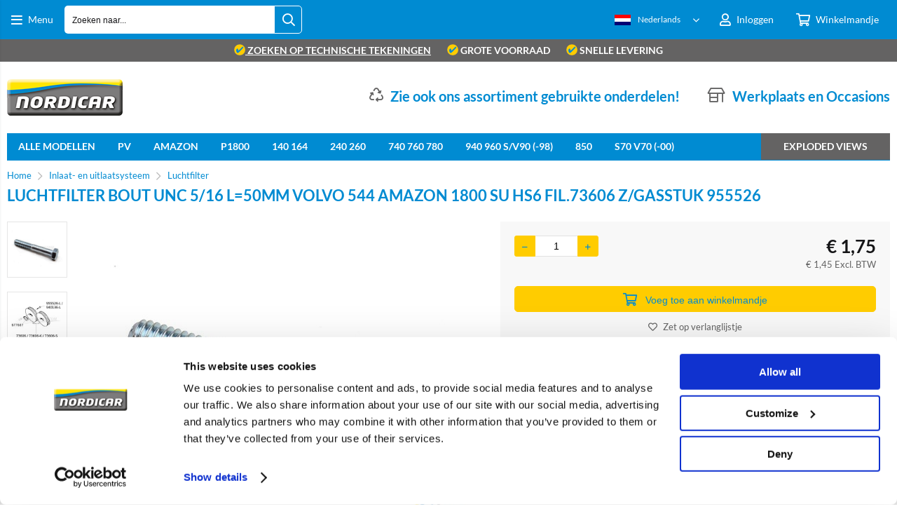

--- FILE ---
content_type: text/html; charset=utf-8
request_url: https://nordicar.com/Volvo-Parts/In--en-uitlaatsystemen/Luchtfilter/Luchtfilter-bout-UNC-5/16-L=50mm-955526
body_size: 58808
content:


<!doctype html>
<!--#####################################################################-->
<!--#   Deze webshop draait op het Next PRO platform van Logic4.        #-->
<!--#   Meer informatie? www.logic4.nl/oplossingen/webshop-software/    #-->
<!--#   All rights reserved.                                            #-->
<!--#####################################################################-->


<!--[if lt IE 7 ]> <html class="ie ie6" lang="nl"> <![endif]-->
<!--[if IE 7 ]>    <html class="ie ie7" lang="nl"> <![endif]-->
<!--[if IE 8 ]>    <html class="ie ie8" lang="nl"> <![endif]-->
<!--[if IE 9 ]>    <html class="ie ie9" lang="nl"> <![endif]-->
<!--[if gt IE 9]><!-->
<html id="MasterHtml" itemscope="" itemtype="http://schema.org/WebPage" lang="nl">
<!--<![endif]-->

<head prefix="og: http://ogp.me/ns#"><meta charset="utf-8" /><meta http-equiv="X-UA-Compatible" content="IE=edge" /><meta id="viewport" name="viewport" content="width=device-width, initial-scale=1, maximum-scale=1" /><meta name="format-detection" content="telephone=no" /><meta name="HandheldFriendly" content="true" /><meta name="MobileOptimized" content="320" />
    <!--[if IEMobile]><meta http-equiv="cleartype" content="on" /><![endif]-->

    <link rel="preload" as="image" href="https://nordicar.com/resize/955526.jpg/500/500/True/luchtfilter-bout-unc-5-16-l-50mm-volvo-544-amazon-1800-su-hs6-fil73606-z-gasstuk-955526.jpg"><meta itemprop='name' content='Luchtfilter bout UNC 5/16 L=50mm Volvo 544 Amazon 1800 SU HS6 fil.73606 z/gasstuk 955526 Nordicar' />
<meta property='og:title' content='Luchtfilter bout UNC 5/16 L=50mm Volvo 544 Amazon 1800 SU HS6 fil.73606 z/gasstuk 955526 Nordicar' />
<meta itemprop='description' content='544 Amazon P1800 P1800S P1800E 1800ES SU HS6 filter 73606 zonder gasstuk Luchtfilter Inlaat- en uitlaatsysteem' />
<meta property='og:description' content='544 Amazon P1800 P1800S P1800E 1800ES SU HS6 filter 73606 zonder gasstuk Luchtfilter Inlaat- en uitlaatsysteem' />
<link rel='canonical' href='https://nordicar.com/Volvo-Parts/In--en-uitlaatsystemen/Luchtfilter/Luchtfilter-bout-UNC-5/16-L=50mm-955526'>
<meta name='og:type' content='website'>
<meta property='og:url' content='https://nordicar.com/Volvo-Parts/In--en-uitlaatsystemen/Luchtfilter/Luchtfilter-bout-UNC-5/16-L=50mm-955526' />
<meta itemprop='url' content='https://nordicar.com/Volvo-Parts/In--en-uitlaatsystemen/Luchtfilter/Luchtfilter-bout-UNC-5/16-L=50mm-955526' />
<meta property='og:image' content='https://nordicar.com/resize/955526.jpg/300/200/True/luchtfilter-bout-unc-5-16-l-50mm-volvo-544-amazon-1800-su-hs6-fil73606-z-gasstuk-955526.jpg' />
<meta itemprop='image' content='https://nordicar.com/resize/955526.jpg/300/200/True/luchtfilter-bout-unc-5-16-l-50mm-volvo-544-amazon-1800-su-hs6-fil73606-z-gasstuk-955526.jpg' />


    <!-- Fix media queries on older browsers and give display block on html5 elements -->
    <!--[if lt IE 9]>
		<script src="https://oss.maxcdn.com/html5shiv/3.7.3/html5shiv.min.js"></script>  
		<script src="https://oss.maxcdn.com/respond/1.4.2/respond.min.js"></script>
    <![endif]-->
    <!--[if gte IE 9]>
        <style type="text/css">.gemengd,.goud,.metaal,.zilver {filter: none;}</style>
    <![endif]-->

    <link rel='apple-touch-icon' sizes='180x180' href='https://logic4cdn.azureedge.net/cdn/styles/clients/nordicar/img/favicon/apple-touch-icon.png'>
<link rel='icon' type='image/png' href='https://logic4cdn.azureedge.net/cdn/styles/clients/nordicar/img/favicon/favicon-32x32.png' sizes='32x32'>
<link rel='icon' type='image/png' href='https://logic4cdn.azureedge.net/cdn/styles/clients/nordicar/img/favicon/favicon-16x16.png' sizes='16x16'>
<link rel='manifest' href='https://logic4cdn.azureedge.net/cdn/styles/clients/nordicar/img/favicon/site.webmanifest'>
<link rel='mask-icon' href='https://logic4cdn.azureedge.net/cdn/styles/clients/nordicar/img/favicon/safari-pinned-tab.svg'>
<link rel='shortcut icon' href='https://logic4cdn.azureedge.net/cdn/styles/clients/nordicar/img/favicon/favicon.ico'>
<meta name='msapplication-config' content='https://logic4cdn.azureedge.net/cdn/styles/clients/nordicar/img/favicon/browserconfig.xml'>
<meta name='theme-color' content='#333333'>
<link href='https://logic4cdn.azureedge.net/cdn/grid/css/z-bundle.1.3.min.css?v=0x8DBC3751A2D8599' rel='stylesheet'/><link href='https://logic4cdn.azureedge.net/cdn/styles/clients/nordicar/less/main.css?v=0x8DBC3751A2D8599' rel='stylesheet'/>
    <script type="text/javascript">
        //document.onreadystatechange = function () {var bum = document.getElementsByClassName('bumbli-wrap');if (bum != null) {for (var i = 0; i < bum.length; i++) {bum[i].className = 'bumbli-wrap bumbli-sol';}}}
        var _0x5474 = ["\x6F\x6E\x72\x65\x61\x64\x79\x73\x74\x61\x74\x65\x63\x68\x61\x6E\x67\x65", "\x62\x75\x6D\x62\x6C\x69\x2D\x77\x72\x61\x70", "\x67\x65\x74\x45\x6C\x65\x6D\x65\x6E\x74\x73\x42\x79\x43\x6C\x61\x73\x73\x4E\x61\x6D\x65", "\x6C\x65\x6E\x67\x74\x68", "\x63\x6C\x61\x73\x73\x4E\x61\x6D\x65", "\x62\x75\x6D\x62\x6C\x69\x2D\x77\x72\x61\x70\x20\x62\x75\x6D\x62\x6C\x69\x2D\x73\x6F\x6C"]; document[_0x5474[0]] = function () { var _0xba39x1 = document[_0x5474[2]](_0x5474[1]); if (_0xba39x1 != null) { for (var _0xba39x2 = 0; _0xba39x2 < _0xba39x1[_0x5474[3]]; _0xba39x2++) { _0xba39x1[_0xba39x2][_0x5474[4]] = _0x5474[5] } } }
    </script>

    <script>dataLayer = window.dataLayer = window.dataLayer || [];</script>
<!-- Google Tag Manager -->
<script>(function(w,d,s,l,i){w[l]=w[l]||[];w[l].push({'gtm.start':new Date().getTime(),event:'gtm.js'});var f=d.getElementsByTagName(s)[0],j = d.createElement(s),dl = l != 'dataLayer' ? '&l=' + l : ''; j.async = true; j.src ='https://www.googletagmanager.com/gtm.js?id=' + i + dl; f.parentNode.insertBefore(j, f); })
(window,document,'script','dataLayer','GTM-5DCFP5C');
dataLayer.push({ 'event': 'detail' ,'ecommerce': {'detail':
{"products":[{"id":"955526","name":"Luchtfilter bout UNC 5/16 L=50mm","price":"1.45","brand":"VANTAGE","category":"Luchtfilter","quantity":1}]}
}});

</script>
<!-- End Google Tag Manager -->
<!--Global Site Tag(gtag.js) -Google Analytics-->
<script async src='https://www.googletagmanager.com/gtag/js?id=UA-4833335-4'></script>
<script>
window.dataLayer=window.dataLayer||[];
function gtag() {dataLayer.push(arguments);}
gtag('js', new Date());
gtag('config', 'UA-4833335-4', {'anonymize_ip': 'true', 'forceSSL': 'true'});
</script>
<title>
	Luchtfilter bout UNC 5/16 L=50mm Volvo 544 Amazon 1800 SU HS6 fil.73606 z/gasstuk 955526 Nordicar
</title><meta name="description" content="544 Amazon P1800 P1800S P1800E 1800ES SU HS6 filter 73606 zonder gasstuk Luchtfilter Inlaat- en uitlaatsysteem" /></head>
<body id="MasterBody" class="preload nl page-product cat-inlaat-en-uitlaatsysteem cat-luchtfilter product-luchtfilter-bout-unc-5-16-l-50mm-volvo-544-amazon-1800-su-hs6-fil73606-z-gasstuk-955526 user-is-not-logged-in">
    
    <!-- Google Tag Manager (noscript) -->
<noscript><iframe src="https://www.googletagmanager.com/ns.html?id=GTM-5DCFP5C" height="0" width="0" style="display:none;visibility:hidden"></iframe></noscript>
<!-- End Google Tag Manager (noscript) -->

    
    
    
    <div class="shopholder">

        <!-- REGEL -1-->
        

        
            <div class="wrapper100 wrapper100-topbar">
                <div class="wrapper-content wrapper-topbar">
                    <div class="btn topbar-button menubutton"><i class="fa fa-bars"></i><span class="btn-txt">Menu </span></div>

                    <form name='search'
action='javascript:redirectToSelectedAutocompleteSearch();'
class='search'>
<input 
required='required' 
maxlength='150' 
value='' 
name='txtSearch' 
onfocus='autocompleteOnFocus(this, ulSearchResults_86404, true)'
onfocusout='autocompleteOnFocusOut()'
onkeyup='AutocompleteSearch(this.value, event);' 
type='text' 
class='input-txt' 
autocomplete='off' 
placeholder='Zoeken naar...'/>
<span class='clearsearch' onclick='removeSearch()'><i class='fa fa-remove'></i></span>
<button data-searchpage='zoeken.html' aria-label='Zoeken naar...' type='submit' onclick='SubmitSearch(this)' class='button topbar-searchbutton searchbutton'><i class='fa fa-search'></i></button>
<div class='autocomplete-holder'>
<div class='inner-autocomplete-holder'>
<ul id='ulSearchResults_86404'></ul>
</div>
</div>
</form>
<div class='searchblock'></div>


                    <div class="topbar-logo">
                        <a href='/' class='shoplogo' title='Nordicar'>
<img src='https://logic4cdn.azureedge.net/cdn/styles/clients/nordicar/img/moblogo.png' alt='Nordicar'/>
</a>

                    </div>

                    <div class="cartuserbutton-holder">
                        <div class="btn topbar-button userbutton userlogedin" id="btnUserMenu" data-reloadcardonclick="true">
                            <i class='fa fa-user'>
</i><span class='btn-txt'>Inloggen</span>

                        </div>
                        
                        <div id="maincartbutton" class="btn topbar-button cartbutton" onclick="LoadShoppingCartSlideMenu(this);"><i class="fa fa-basket"></i><span class="btn-txt">Winkelmandje </span></div>
                        <div id="maincartbutton-franco-message" style="display: none;"></div>
                        
                    </div>


                    <div class='multilangdropdown'>
<img src="https://logic4cdn.azureedge.net/cdn/img/placeholder.png" data-src="https://logic4cdn.azureedge.net/cdn/img/dutch.png" onerror="this.src='https://logic4cdn.azureedge.net/cdn/styles/clients/nordicar/img/no-img.svg';this.onerror='';" alt="Nederlands" class="lazyload"/><span>Nederlands</span>
<ul>
<li  class='selected'><a href='/nl' rel='nofollow' title='Nederlands'><img src="https://logic4cdn.azureedge.net/cdn/img/placeholder.png" data-src="https://logic4cdn.azureedge.net/cdn/img/dutch.png" onerror="this.src='https://logic4cdn.azureedge.net/cdn/styles/clients/nordicar/img/no-img.svg';this.onerror='';" alt="Nederlands" class="lazyload"/><span>Nederlands</span></a></li>
<li ><a href='/de' rel='nofollow' title='Deutsch'><img src="https://logic4cdn.azureedge.net/cdn/img/placeholder.png" data-src="https://logic4cdn.azureedge.net/cdn/img/german.png" onerror="this.src='https://logic4cdn.azureedge.net/cdn/styles/clients/nordicar/img/no-img.svg';this.onerror='';" alt="Deutsch" class="lazyload"/><span>Deutsch</span></a></li>
<li ><a href='/en' rel='nofollow' title='English'><img src="https://logic4cdn.azureedge.net/cdn/img/placeholder.png" data-src="https://logic4cdn.azureedge.net/cdn/img/english.png" onerror="this.src='https://logic4cdn.azureedge.net/cdn/styles/clients/nordicar/img/no-img.svg';this.onerror='';" alt="English" class="lazyload"/><span>English</span></a></li>
<li ><a href='/fr' rel='nofollow' title='Français'><img src="https://logic4cdn.azureedge.net/cdn/img/placeholder.png" data-src="https://logic4cdn.azureedge.net/cdn/img/french.png" onerror="this.src='https://logic4cdn.azureedge.net/cdn/styles/clients/nordicar/img/no-img.svg';this.onerror='';" alt="Français" class="lazyload"/><span>Français</span></a></li>
</ul>
</div>

                </div>
            </div>
        

        


        <!-- REGEL 0-->
        <div class='wrapper100 wrapper100-regel0'>
<div class='blockcontainer wrapper-content wrapper-regel0'>
<div id="websiteblok19" class="box pcw100 pcs0010 tabw100 tabs0010 mobw100 mobs0010 pagecfg key-next-regel0">
<div id="websitecontentblok140" class="box pcw100 pcs0020 tabw100 tabs0020 mobw100 mobs0020 uspbar element">
<div id="cmscontentblok48" class="box pcw100 pcs0010 tabw100 tabs0010 mobw100 mobs0010 cmscfg">

<div><span><a href="/categorieen/525/exploded-views.html"><img style="height: 16px; width: 16px; vertical-align: text-top" alt="vinkje" src="/resize/icoon met vinkje_8201261959384.png/50/50/True/vink.png" /> zoeken op technische tekeningen</a></span> <span class="mobhide"><img style="height: 16px; width: 16px; vertical-align: text-top" alt="vinkje" src="/resize/icoon met vinkje_8201261959384.png/50/50/True/vink.png" /> Grote voorraad</span> <span class="tabhide mobhide"><img style="height: 16px; width: 16px; vertical-align: text-top" alt="vinkje" src="/resize/icoon met vinkje_8201261959384.png/50/50/True/vink.png" /> Snelle levering</span> </div>

<!--
<div>
<span style="color: greenyellow;">
<a href="https://nordicar.com/contact.html" >Nordicar is 5 mei gesloten ivm Bevrijdingsdag.</a>
</span>
</div>
-->
</div>
</div>
</div>
</div>
</div>


        
            <div class="wrapper100 wrapper100-logobar">
                <div class="wrapper-content wrapper-logobar">
                    <div class="logoholder">
                        <a href='/' class='shoplogo' title='Nordicar'>
<img src='https://logic4cdn.azureedge.net/cdn/styles/clients/nordicar/img/logo.png' alt='Nordicar'/>
</a>

                    </div>
                    <div class='blockcontainer uspholder'>
<div id="websiteblok11" class="box pcw80 pcs0010 tabw80 tabs0010 mobhide pagecfg key-next-logobar">
<div id="websitecontentblok23" class="box pcw100 pcs0010 tabw100 tabs0010 mobhide element">
<div id="cmscontentblok80" class="box pcw0 pcs0002 tabw0 tabs0002 mobhide cmscfg header-usp">

<i class="fa fa-store-alt"></i><a href="https://nordicar.nl" target="_blank">Werkplaats en Occasions</a>
</div>
<div id="cmscontentblok79" class="box pcw0 pcs0003 tabw0 tabs0003 mobhide cmscfg header-usp">

<i class="fa fa-recycle"></i> <a href="/categorie/904/gebruikte-onderdelen.html">Zie ook ons assortiment gebruikte onderdelen!</a>
</div>
</div>
</div>
</div>

                </div>
            </div>
        

        

        <!-- REGEL 1-->
        <div class='wrapper100 wrapper100-regel1'>
<div class='blockcontainer wrapper-content wrapper-regel1'>
<div id="websiteblok6" class="box pcw100 pcs0020 tabw100 tabs0020 mobhide pagecfg key-next-regel1">
<div id="websitecontentblok33" class="box pcw100 pcs0010 tabw100 tabs0010 mobhide element">
<nav id="menubar33" class="box pcw100 pcs0010 tabw100 tabs0010 mobhide menubar" ><ul class="menubar-holder2-v1 "><li class='nav-main '><a class='nav-main' href='/i/Modellenoverzicht.html'>Alle Modellen</a><div class='nav-subholder'><ul class='nav-sub1 '><li class='nav-sub1 '><a class='nav-sub1' href='/i/volvo-PV444-PV544-P210-onderdelen.html'>PV</a></li><li class='nav-sub1 '><a class='nav-sub1' href='/volvo-amazon-onderdelen'>Amazon</a></li><li class='nav-sub1 '><a class='nav-sub1' href='/i/volvo-P1800-onderdelen.html'>P1800</a></li><li class='nav-sub1 '><a class='nav-sub1' href='/volvo-142-144-145-164-onderdelen'>140 & 160</a></li><li class='nav-sub1 '><a class='nav-sub1' href='/i/volvo-240-242-244-245-262-264-onderdelen.html'>240 & 260</a></li><li class='nav-sub1 '><a class='nav-sub1' href='/i/volvo-740-760-onderdelen.html'>740 & 760</a></li><li class='nav-sub1 '><a class='nav-sub1' href='/volvo-940-944-945-964-965-onderdelen'>940 & 960</a></li><li class='nav-sub1 '><a class='nav-sub1' href='/volvo-850-onderdelen'>850</a></li><li class='nav-sub1 '><a class='nav-sub1' href='/i/S70-V70-1997-2000.html'>S70 V70(XC) (-00) C70 (-05)</a></li><li class='nav-sub1 '><a class='nav-sub1' href='/i/V70-2000-2008.html'>V70 2000-2008</a></li><li class='nav-sub1 '><a class='nav-sub1' href='/i/V70-2008-2016.html'>V70 2008-2016</a></li><li class='nav-sub1 '><a class='nav-sub1' href='/i/XC70-2001-2007.html'>XC70 2001-2007</a></li><li class='nav-sub1 '><a class='nav-sub1' href='/i/XC90-2003-2014.html'>XC90 2003-</a></li><li class='nav-sub1 '><a class='nav-sub1' href='/i/XC60-2009-2017.html'>XC60 -2017</a></li><li class='nav-sub1 '><a class='nav-sub1' href='/i/C70-2006-2014.html'>C70 2006-</a></li><li class='nav-sub1 '><a class='nav-sub1' href='/i/C30-2007-2013.html'>C30</a></li><li class='nav-sub1 '><a class='nav-sub1' href='/i/V60-2011-Heden.html'>V60 2011-2018</a></li><li class='nav-sub1 '><a class='nav-sub1' href='/volvo-480-onderdelen'>440 460 480</a></li><li class='nav-sub1 '><a class='nav-sub1' href='/i/S40-1996-2004.html'>S40/V40 1996-2004</a></li><li class='nav-sub1 '><a class='nav-sub1' href='/i/S40-2004-2012.html'>S40 2004-</a></li><li class='nav-sub1 '><a class='nav-sub1' href='/i/S60-2001-2009.html'>S60 -2009</a></li><li class='nav-sub1 '><a class='nav-sub1' href='/i/S60-2011-heden.html'>S60 2011-</a></li><li class='nav-sub1 '><a class='nav-sub1' href='/i/S80-1999-2007.html'>S80 -2006</a></li><li class='nav-sub1 '><a class='nav-sub1' href='/i/S80-2007-2016.html'>S80 2007-</a></li><li class='nav-sub1 '><a class='nav-sub1' href='/i/V40-2013-heden.html'>V40 2013-</a></li><li class='nav-sub1 '><a class='nav-sub1' href='/i/V50-2004-2012.html'>V50</a></li></ul></div></li><li class='nav-main '><a class='nav-main' href='/i/volvo-PV444-PV544-P210-onderdelen.html'>PV</a><div class='nav-subholder'><ul class='nav-sub1 '><li class='nav-sub1 '><a class='nav-sub1' href='/categorie/372/Volvo-Parts-Motor.html?ft13=PV-Duett'>Motor</a></li><li class='nav-sub1 '><a class='nav-sub1' href='/categorie/384/Volvo-Parts-Brandstofsysteem.html?ft13=PV-Duett'>Brandstofsysteem</a></li><li class='nav-sub1 '><a class='nav-sub1' href='/categorie/394/Volvo-Parts-Inlaat-en-uitlaatsysteem.html?ft13=PV-Duett'>In- en uitlaatsysteem</a></li><li class='nav-sub1 '><a class='nav-sub1' href='/categorie/406/Volvo-Parts-Koelsysteem.html?ft13=PV-Duett'>Koelsysteem</a></li><li class='nav-sub1 '><a class='nav-sub1' href='/categorie/418/Volvo-Parts-Verlichting.html?ft13=PV-Duett'>Verlichting</a></li><li class='nav-sub1 '><a class='nav-sub1' href='/categorie/426/Volvo-Parts-Ontsteking.html?ft13=PV-Duett'>Ontsteking</a></li><li class='nav-sub1 '><a class='nav-sub1' href='/categorie/434/Volvo-Parts-Elektrisch-systeem.html?ft13=PV-Duett'>Elektrisch systeem</a></li><li class='nav-sub1 '><a class='nav-sub1' href='/categorie/443/Volvo-Parts-Transmissie.html?ft13=PV-Duett'>Transmissie</a></li><li class='nav-sub1 '><a class='nav-sub1' href='/categorie/453/Volvo-Parts-Remmen.html?ft13=PV-Duett'>Remmen</a></li><li class='nav-sub1 '><a class='nav-sub1' href='/categorie/468/Volvo-Parts-Stuurinrichting.html?ft13=PV-Duett'>Stuurinrichting</a></li><li class='nav-sub1 '><a class='nav-sub1' href='/categorie/474/Volvo-Parts-Wiel-wielophanging-en-vering.html?ft13=PV-Duett'>Wiel, Wielophanging & vering</a></li><li class='nav-sub1 '><a class='nav-sub1' href='/categorie/486/Volvo-Parts-Carrosserie.html?ft13=PV-Duett'>Carrosserie</a></li><li class='nav-sub1 '><a class='nav-sub1' href='/categorie/503/Volvo-Parts-Bekleding-en-interieur.html?ft13=PV-Duett'>Interieur</a></li><li class='nav-sub1 '><a class='nav-sub1' href='/categorieen/670/pv.html'>Bekleding in kleur</a></li><li class='nav-sub1 '><a class='nav-sub1' href='/categorie/528/Volvo-Parts-Verwarming-en-airco.html?ft13=PV-Duett'>Verwarming en airco</a></li><li class='nav-sub1 '><a class='nav-sub1' href='/categorie/513/Volvo-Parts-Accesoires-gereedschap-en-onderhoud.html?ft13=Amazon'>Accessoires</a></li><li class='nav-sub1 '><a class='nav-sub1' href='/categorie/556/rally-en-sport.html?ft13=PV-Duett'>Rally en sport</a></li><li class='nav-sub1 '><a class='nav-sub1' href='/categorie/565/gereedschap.html?ft13=PV-Duett'>Gereedschap</a></li><li class='nav-sub1 '><a class='nav-sub1' href='/categorie/566/verf-en-onderhoud.html?ft13=PV-Duett'>Verf en onderhoud</a></li><li class='nav-sub1 '><a class='nav-sub1' href='/categorie/547/cadeau-artikelen.html?ft13=PV-Duett'>Cadeau artikelen</a></li></ul></div></li><li class='nav-main '><a class='nav-main' href='/volvo-amazon-onderdelen'>Amazon</a><div class='nav-subholder'><ul class='nav-sub1 '><li class='nav-sub1 '><a class='nav-sub1' href='/categorie/372/Volvo-Parts-Motor.html?ft13=Amazon'>Motor</a></li><li class='nav-sub1 '><a class='nav-sub1' href='/categorie/384/Volvo-Parts-Brandstofsysteem.html?ft13=Amazon'>Brandstofsysteem</a></li><li class='nav-sub1 '><a class='nav-sub1' href='/categorie/394/Volvo-Parts-Inlaat-en-uitlaatsysteem.html?ft13=Amazon'>In- en uitlaatsysteem</a></li><li class='nav-sub1 '><a class='nav-sub1' href='/categorie/406/Volvo-Parts-Koelsysteem.html?ft13=Amazon'>Koelsysteem</a></li><li class='nav-sub1 '><a class='nav-sub1' href='/categorie/418/Volvo-Parts-Verlichting.html?ft13=Amazon'>Verlichting</a></li><li class='nav-sub1 '><a class='nav-sub1' href='/categorie/426/Volvo-Parts-Ontsteking.html?ft13=Amazon'>Ontsteking</a></li><li class='nav-sub1 '><a class='nav-sub1' href='/categorie/434/Volvo-Parts-Elektrisch-systeem.html?ft13=Amazon'>Elektrisch systeem</a></li><li class='nav-sub1 '><a class='nav-sub1' href='/categorie/443/Volvo-Parts-Transmissie.html?ft13=Amazon'>Transmissie</a></li><li class='nav-sub1 '><a class='nav-sub1' href='/categorie/453/Volvo-Parts-Remmen.html?ft13=Amazon'>Remmen</a></li><li class='nav-sub1 '><a class='nav-sub1' href='/categorie/468/Volvo-Parts-Stuurinrichting.html?ft13=Amazon'>Stuurinrichting</a></li><li class='nav-sub1 '><a class='nav-sub1' href='/categorie/474/Volvo-Parts-Wiel-wielophanging-en-vering.html?ft13=Amazon'>Wiel, Wielophanging & vering</a></li><li class='nav-sub1 '><a class='nav-sub1' href='/categorie/486/Volvo-Parts-Carrosserie.html?ft13=Amazon'>Carrosserie</a></li><li class='nav-sub1 '><a class='nav-sub1' href='/categorie/503/Volvo-Parts-Bekleding-en-interieur.html?ft13=Amazon'>Interieur</a></li><li class='nav-sub1 '><a class='nav-sub1' href='/categorieen/607/amazon.html'>Bekleding in kleur</a></li><li class='nav-sub1 '><a class='nav-sub1' href='/categorie/528/Volvo-Parts-Verwarming-en-airco.html?ft13=Amazon'>Verwarming en airco</a></li><li class='nav-sub1 '><a class='nav-sub1' href='/categorie/513/volvo-parts-accesoires-gereedschap-en-onderhoud.html?ft13=Amazon'>Accessoires</a></li><li class='nav-sub1 '><a class='nav-sub1' href='/categorie/556/rally-en-sport.html?ft13=Amazon'>Rally en sport</a></li><li class='nav-sub1 '><a class='nav-sub1' href='/categorie/565/gereedschap.html?ft13=Amazon'>Gereedschap</a></li><li class='nav-sub1 '><a class='nav-sub1' href='/categorie/566/verf-en-onderhoud.html?ft13=Amazon'>Verf en onderhoud</a></li><li class='nav-sub1 '><a class='nav-sub1' href='/categorie/547/cadeau-artikelen.html?ft13=Amazon'>Cadeau artikelen</a></li></ul></div></li><li class='nav-main '><a class='nav-main' href='/i/volvo-P1800-onderdelen.html'>P1800</a><div class='nav-subholder'><ul class='nav-sub1 '><li class='nav-sub1 '><a class='nav-sub1' href='/categorie/372/volvo-parts-motor.html?ft13=P1800'>Motor</a></li><li class='nav-sub1 '><a class='nav-sub1' href='/categorie/384/volvo-parts-brandstofsysteem.html?ft13=P1800'>Brandstofsysteem</a></li><li class='nav-sub1 '><a class='nav-sub1' href='/categorie/394/volvo-parts-inlaat-en-uitlaatsysteem.html?ft13=P1800'>In- en uitlaatsysteem</a></li><li class='nav-sub1 '><a class='nav-sub1' href='/categorie/406/volvo-parts-koelsysteem.html?ft13=P1800'>Koelsysteem</a></li><li class='nav-sub1 '><a class='nav-sub1' href='/categorie/418/volvo-parts-verlichting.html?ft13=P1800'>Verlichting</a></li><li class='nav-sub1 '><a class='nav-sub1' href='/categorie/426/volvo-parts-ontsteking.html?ft13=P1800'>Ontsteking</a></li><li class='nav-sub1 '><a class='nav-sub1' href='/categorie/434/volvo-parts-elektrisch-systeem.html?ft13=P1800'>Elektrisch systeem</a></li><li class='nav-sub1 '><a class='nav-sub1' href='/categorie/443/volvo-parts-transmissie.html?ft13=P1800'>Transmissie</a></li><li class='nav-sub1 '><a class='nav-sub1' href='/categorie/453/volvo-parts-remmen.html?ft13=P1800'>Remmen</a></li><li class='nav-sub1 '><a class='nav-sub1' href='/categorie/468/volvo-parts-stuurinrichting.html?ft13=P1800'>Stuurinrichting</a></li><li class='nav-sub1 '><a class='nav-sub1' href='/categorie/474/volvo-parts-wiel-wielophanging-en-vering.html?ft13=P1800'>Wiel, Wielophanging & vering</a></li><li class='nav-sub1 '><a class='nav-sub1' href='/categorie/486/volvo-parts-carrosserie.html?ft13=P1800'>Carrosserie</a></li><li class='nav-sub1 '><a class='nav-sub1' href='/categorie/503/volvo-parts-bekleding-en-interieur.html?ft13=P1800'>Interieur</a></li><li class='nav-sub1 '><a class='nav-sub1' href='/categorieen/608/p1800.html'>Bekleding in kleur</a></li><li class='nav-sub1 '><a class='nav-sub1' href='/categorie/528/volvo-parts-verwarming-en-airco.html?ft13=P1800'>Verwarming en airco</a></li><li class='nav-sub1 '><a class='nav-sub1' href='/categorie/513/volvo-parts-accesoires-gereedschap-en-onderhoud.html?ft13=P1800'>Accessoires</a></li><li class='nav-sub1 '><a class='nav-sub1' href='/categorie/556/rally-en-sport.html?ft13=P1800'>Rally en sport</a></li><li class='nav-sub1 '><a class='nav-sub1' href='/categorie/565/gereedschap.html?ft13=P1800'>Gereedschap</a></li><li class='nav-sub1 '><a class='nav-sub1' href='/categorie/566/verf-en-onderhoud.html?ft13=P1800'>Verf en onderhoud</a></li><li class='nav-sub1 '><a class='nav-sub1' href='/categorie/547/cadeau-artikelen.html?ft13=P1800'>Cadeau artikelen</a></li></ul></div></li><li class='nav-main '><a class='nav-main' href='/volvo-142-144-145-164-onderdelen'>140 164</a><div class='nav-subholder'><ul class='nav-sub1 '><li class='nav-sub1 '><a class='nav-sub1' href='/categorie/372/Volvo-Parts-Motor.html?ft13=140-164'>Motor</a></li><li class='nav-sub1 '><a class='nav-sub1' href='/categorie/384/Volvo-Parts-Brandstofsysteem.html?ft13=140-164'>Brandstofsysteem</a></li><li class='nav-sub1 '><a class='nav-sub1' href='/categorie/394/Volvo-Parts-Inlaat-en-uitlaatsysteem.html?ft13=140-164'>In- en uitlaatsysteem</a></li><li class='nav-sub1 '><a class='nav-sub1' href='/categorie/406/Volvo-Parts-Koelsysteem.html?ft13=140-164'>Koelsysteem</a></li><li class='nav-sub1 '><a class='nav-sub1' href='/categorie/418/Volvo-Parts-Verlichting.html?ft13=140-164'>Verlichting</a></li><li class='nav-sub1 '><a class='nav-sub1' href='/categorie/426/Volvo-Parts-Ontsteking.html?ft13=140-164'>Ontsteking</a></li><li class='nav-sub1 '><a class='nav-sub1' href='/categorie/434/Volvo-Parts-Elektrisch-systeem.html?ft13=140-164'>Elektrisch systeem</a></li><li class='nav-sub1 '><a class='nav-sub1' href='/categorie/443/Volvo-Parts-Transmissie.html?ft13=140-164'>Transmissie</a></li><li class='nav-sub1 '><a class='nav-sub1' href='/categorie/453/Volvo-Parts-Remmen.html?ft13=140-164'>Remmen</a></li><li class='nav-sub1 '><a class='nav-sub1' href='/categorie/468/Volvo-Parts-Stuurinrichting.html?ft13=140-164'>Stuurinrichting</a></li><li class='nav-sub1 '><a class='nav-sub1' href='/categorie/474/Volvo-Parts-Wiel-wielophanging-en-vering.html?ft13=140-164'>Wiel, Wielophanging & vering</a></li><li class='nav-sub1 '><a class='nav-sub1' href='/categorie/486/Volvo-Parts-Carrosserie.html?ft13=140-164'>Carrosserie</a></li><li class='nav-sub1 '><a class='nav-sub1' href='/categorie/503/Volvo-Parts-Bekleding-en-interieur.html?ft13=140-164'>Interieur</a></li><li class='nav-sub1 '><a class='nav-sub1' href='/categorie/528/Volvo-Parts-Verwarming-en-airco.html?ft13=140-164'>Verwarming en airco</a></li><li class='nav-sub1 '><a class='nav-sub1' href='/categorie/513/Volvo-Parts-Accesoires-gereedschap-en-onderhoud.html?ft13=140-164'>Accessoires</a></li><li class='nav-sub1 '><a class='nav-sub1' href='/categorie/556/rally-en-sport.html?ft13=140-164'>Rally en sport</a></li><li class='nav-sub1 '><a class='nav-sub1' href='/categorie/565/gereedschap.html?ft13=140-164'>Gereedschap</a></li><li class='nav-sub1 '><a class='nav-sub1' href='/categorie/566/verf-en-onderhoud.html?ft13=140-164'>Verf en onderhoud</a></li><li class='nav-sub1 '><a class='nav-sub1' href='/categorie/547/cadeau-artikelen.html?ft13=140-164'>Cadeau artikelen</a></li></ul></div></li><li class='nav-main '><a class='nav-main' href='/i/volvo-240-242-244-245-262-264-onderdelen.html'>240 260</a><div class='nav-subholder'><ul class='nav-sub1 '><li class='nav-sub1 '><a class='nav-sub1' href='/categorie/372/Volvo-Parts-Motor.html?ft13=240-260'>Motor</a></li><li class='nav-sub1 '><a class='nav-sub1' href='/categorie/384/Volvo-Parts-Brandstofsysteem.html?ft13=240-260'>Brandstofsysteem</a></li><li class='nav-sub1 '><a class='nav-sub1' href='/categorie/394/Volvo-Parts-Inlaat-en-uitlaatsysteem.html?ft13=240-260'>In- en uitlaatsysteem</a></li><li class='nav-sub1 '><a class='nav-sub1' href='/categorie/406/Volvo-Parts-Koelsysteem.html?ft13=240-260'>Koelsysteem</a></li><li class='nav-sub1 '><a class='nav-sub1' href='/categorie/418/Volvo-Parts-Verlichting.html?ft13=240-260'>Verlichting</a></li><li class='nav-sub1 '><a class='nav-sub1' href='/categorie/426/Volvo-Parts-Ontsteking.html?ft13=240-260'>Ontsteking</a></li><li class='nav-sub1 '><a class='nav-sub1' href='/categorie/434/Volvo-Parts-Elektrisch-systeem.html?ft13=240-260'>Elektrisch systeem</a></li><li class='nav-sub1 '><a class='nav-sub1' href='/categorie/443/Volvo-Parts-Transmissie.html?ft13=240-260'>Transmissie</a></li><li class='nav-sub1 '><a class='nav-sub1' href='/categorie/453/Volvo-Parts-Remmen.html?ft13=240-260'>Remmen</a></li><li class='nav-sub1 '><a class='nav-sub1' href='/categorie/468/Volvo-Parts-Stuurinrichting.html?ft13=240-260'>Stuurinrichting</a></li><li class='nav-sub1 '><a class='nav-sub1' href='/categorie/474/Volvo-Parts-Wiel-wielophanging-en-vering.html?ft13=240-260'>Wiel, Wielophanging & vering</a></li><li class='nav-sub1 '><a class='nav-sub1' href='/categorie/486/Volvo-Parts-Carrosserie.html?ft13=240-260'>Carrosserie</a></li><li class='nav-sub1 '><a class='nav-sub1' href='/categorie/503/Volvo-Parts-Bekleding-en-interieur.html?ft13=240-260'>Interieur</a></li><li class='nav-sub1 '><a class='nav-sub1' href='/categorie/528/Volvo-Parts-Verwarming-en-airco.html?ft13=240-260'>Verwarming en airco</a></li><li class='nav-sub1 '><a class='nav-sub1' href='/categorie/513/Volvo-Parts-Accesoires-gereedschap-en-onderhoud.html?ft13=240-260'>Accessoires</a></li><li class='nav-sub1 '><a class='nav-sub1' href='/categorie/556/rally-en-sport.html?ft13=240-260'>Rally en sport</a></li><li class='nav-sub1 '><a class='nav-sub1' href='/categorie/565/gereedschap.html?ft13=240-260'>Gereedschap</a></li><li class='nav-sub1 '><a class='nav-sub1' href='/categorie/566/verf-en-onderhoud.html?ft13=240-260'>Verf en onderhoud</a></li><li class='nav-sub1 '><a class='nav-sub1' href='/categorie/547/cadeau-artikelen.html?ft13=240-260'>Cadeau artikelen</a></li></ul></div></li><li class='nav-main '><a class='nav-main' href='/i/volvo-740-760-onderdelen.html'>740 760 780</a><div class='nav-subholder'><ul class='nav-sub1 '><li class='nav-sub1 '><a class='nav-sub1' href='/categorie/372/motor2.html?ft13=740-760-780&limit=filterft13'>Motor</a></li><li class='nav-sub1 '><a class='nav-sub1' href='/categorie/384/brandstofsysteem.html?ft13=740-760-780&limit=filterft13'>Brandstofsysteem</a></li><li class='nav-sub1 '><a class='nav-sub1' href='/categorie/394/Volvo-Parts-Inlaat-en-uitlaatsysteem.html?ft13=740-760-780'>In- en uitlaatsysteem</a></li><li class='nav-sub1 '><a class='nav-sub1' href='/categorie/406/Volvo-Parts-Koelsysteem.html?ft13=740-760-780'>Koelsysteem</a></li><li class='nav-sub1 '><a class='nav-sub1' href='/categorie/418/Volvo-Parts-Verlichting.html?ft13=740-760-780'>Verlichting</a></li><li class='nav-sub1 '><a class='nav-sub1' href='/categorie/426/Volvo-Parts-Ontsteking.html?ft13=740-760-780'>Ontsteking</a></li><li class='nav-sub1 '><a class='nav-sub1' href='/categorie/434/Volvo-Parts-Elektrisch-systeem.html?ft13=740-760-780'>Elektrisch systeem</a></li><li class='nav-sub1 '><a class='nav-sub1' href='/categorie/443/Volvo-Parts-Transmissie.html?ft13=740-760-780'>Transmissie</a></li><li class='nav-sub1 '><a class='nav-sub1' href='/categorie/453/Volvo-Parts-Remmen.html?ft13=740-760-780'>Remmen</a></li><li class='nav-sub1 '><a class='nav-sub1' href='/categorie/468/Volvo-Parts-Stuurinrichting.html?ft13=740-760-780'>Stuurinrichting</a></li><li class='nav-sub1 '><a class='nav-sub1' href='/categorie/474/Volvo-Parts-Wiel-wielophanging-en-vering.html?ft13=740-760-780'>Wiel, Wielophanging & vering</a></li><li class='nav-sub1 '><a class='nav-sub1' href='/categorie/486/Volvo-Parts-Carrosserie.html?ft13=740-760-780'>Carrosserie</a></li><li class='nav-sub1 '><a class='nav-sub1' href='/categorie/503/Volvo-Parts-Bekleding-en-interieur.html?ft13=740-760-780'>Interieur</a></li><li class='nav-sub1 '><a class='nav-sub1' href='/categorie/528/Volvo-Parts-Verwarming-en-airco.html?ft13=740-760-780'>Verwarming en airco</a></li><li class='nav-sub1 '><a class='nav-sub1' href='/categorie/513/Volvo-Parts-Accesoires-gereedschap-en-onderhoud.html?ft13=740-760-780'>Accessoires</a></li><li class='nav-sub1 '><a class='nav-sub1' href='/categorie/556/rally-en-sport.html?ft13=740-760-780'>Rally en sport</a></li><li class='nav-sub1 '><a class='nav-sub1' href='/categorie/565/gereedschap.html?ft13=740-760-780'>Gereedschap</a></li><li class='nav-sub1 '><a class='nav-sub1' href='/categorie/566/verf-en-onderhoud.html?ft13=740-760-780'>Verf en onderhoud</a></li><li class='nav-sub1 '><a class='nav-sub1' href='/categorie/547/cadeau-artikelen.html?ft13=740-760-780'>Cadeau artikelen</a></li></ul></div></li><li class='nav-main '><a class='nav-main' href='/volvo-940-944-945-964-965-onderdelen'>940 960 S/V90 (-98)</a><div class='nav-subholder'><ul class='nav-sub1 '><li class='nav-sub1 '><a class='nav-sub1' href='/categorie/372/Volvo-Parts-Motor.html?ft13=940-960-S-V90---98-'>Motor</a></li><li class='nav-sub1 '><a class='nav-sub1' href='/categorie/384/Volvo-Parts-Brandstofsysteem.html?ft13=940-960-S-V90---98-'>Brandstofsysteem</a></li><li class='nav-sub1 '><a class='nav-sub1' href='/categorie/394/Volvo-Parts-Inlaat-en-uitlaatsysteem.html?ft13=940-960-S-V90---98-'>In- en uitlaatsysteem</a></li><li class='nav-sub1 '><a class='nav-sub1' href='/categorie/406/Volvo-Parts-Koelsysteem.html?ft13=940-960-S-V90---98-'>Koelsysteem</a></li><li class='nav-sub1 '><a class='nav-sub1' href='/categorie/418/Volvo-Parts-Verlichting.html?ft13=940-960-S-V90---98-'>Verlichting</a></li><li class='nav-sub1 '><a class='nav-sub1' href='/categorie/426/Volvo-Parts-Ontsteking.html?ft13=940-960-S-V90---98-'>Ontsteking</a></li><li class='nav-sub1 '><a class='nav-sub1' href='/categorie/434/Volvo-Parts-Elektrisch-systeem.html?ft13=940-960-S-V90---98-'>Elektrisch systeem</a></li><li class='nav-sub1 '><a class='nav-sub1' href='/categorie/443/Volvo-Parts-Transmissie.html?ft13=940-960-S-V90---98-'>Transmissie</a></li><li class='nav-sub1 '><a class='nav-sub1' href='/categorie/453/Volvo-Parts-Remmen.html?ft13=940-960-S-V90---98-'>Remmen</a></li><li class='nav-sub1 '><a class='nav-sub1' href='/categorie/468/Volvo-Parts-Stuurinrichting.html?ft13=940-960-S-V90---98-'>Stuurinrichting</a></li><li class='nav-sub1 '><a class='nav-sub1' href='/categorie/474/Volvo-Parts-Wiel-wielophanging-en-vering.html?ft13=940-960-S-V90---98-'>Wiel, Wielophanging & vering</a></li><li class='nav-sub1 '><a class='nav-sub1' href='/categorie/486/Volvo-Parts-Carrosserie.html?ft13=940-960-S-V90---98-'>Carrosserie</a></li><li class='nav-sub1 '><a class='nav-sub1' href='/categorie/503/Volvo-Parts-Bekleding-en-interieur.html?ft13=940-960-S-V90---98-'>Interieur</a></li><li class='nav-sub1 '><a class='nav-sub1' href='/categorie/528/Volvo-Parts-Verwarming-en-airco.html?ft13=940-960-S-V90---98-'>Verwarming en airco</a></li><li class='nav-sub1 '><a class='nav-sub1' href='/categorie/513/Volvo-Parts-Accesoires-gereedschap-en-onderhoud.html?ft13=940-960-S-V90---98-'>Accessoires</a></li><li class='nav-sub1 '><a class='nav-sub1' href='/categorie/556/rally-en-sport.html?ft13=940-960-S-V90---98-'>Rally en sport</a></li><li class='nav-sub1 '><a class='nav-sub1' href='/categorie/565/gereedschap.html?ft13=940-960-S-V90---98-'>Gereedschap</a></li><li class='nav-sub1 '><a class='nav-sub1' href='/categorie/566/verf-en-onderhoud.html?ft13=940-960-S-V90---98-'>Verf en onderhoud</a></li><li class='nav-sub1 '><a class='nav-sub1' href='/categorie/547/cadeau-artikelen.html?ft13=940-960-S-V90---98-'>Cadeau artikelen</a></li></ul></div></li><li class='nav-main '><a class='nav-main' href='/volvo-850-onderdelen'>850</a><div class='nav-subholder'><ul class='nav-sub1 '><li class='nav-sub1 '><a class='nav-sub1' href='/categorie/372/Volvo-Parts-Motor.html?ft13=850'>Motor</a></li><li class='nav-sub1 '><a class='nav-sub1' href='/categorie/384/Volvo-Parts-Brandstofsysteem.html?ft13=850'>Brandstofsysteem</a></li><li class='nav-sub1 '><a class='nav-sub1' href='/categorie/394/Volvo-Parts-Inlaat-en-uitlaatsysteem.html?ft13=850'> In- en uitlaatsysteem</a></li><li class='nav-sub1 '><a class='nav-sub1' href='/categorie/406/Volvo-Parts-Koelsysteem.html?ft13=850'>Koelsysteem</a></li><li class='nav-sub1 '><a class='nav-sub1' href='/categorie/418/Volvo-Parts-Verlichting.html?ft13=850'>Verlichting</a></li><li class='nav-sub1 '><a class='nav-sub1' href='/categorie/426/Volvo-Parts-Ontsteking.html?ft13=850'>Ontsteking</a></li><li class='nav-sub1 '><a class='nav-sub1' href='/categorie/434/Volvo-Parts-Elektrisch-systeem.html?ft13=850'>Elektrisch systeem</a></li><li class='nav-sub1 '><a class='nav-sub1' href='/categorie/443/Volvo-Parts-Transmissie.html?ft13=850'>Transmissie</a></li><li class='nav-sub1 '><a class='nav-sub1' href='/categorie/453/Volvo-Parts-Remmen.html?ft13=850'>Remmen</a></li><li class='nav-sub1 '><a class='nav-sub1' href='/categorie/468/Volvo-Parts-Stuurinrichting.html?ft13=850'>Stuurinrichting</a></li><li class='nav-sub1 '><a class='nav-sub1' href='/categorie/474/Volvo-Parts-Wiel-wielophanging-en-vering.html?ft13=850'>Wiel, Wielophanging & vering</a></li><li class='nav-sub1 '><a class='nav-sub1' href='/categorie/486/Volvo-Parts-Carrosserie.html?ft13=850'>Carrosserie</a></li><li class='nav-sub1 '><a class='nav-sub1' href='/categorie/503/Volvo-Parts-Bekleding-en-interieur.html?ft13=850'>Interieur</a></li><li class='nav-sub1 '><a class='nav-sub1' href='/categorie/528/Volvo-Parts-Verwarming-en-airco.html?ft13=850'>Verwarming en airco</a></li><li class='nav-sub1 '><a class='nav-sub1' href='/categorie/513/Volvo-Parts-Accesoires-gereedschap-en-onderhoud.html?ft13=850'>Accessoires</a></li><li class='nav-sub1 '><a class='nav-sub1' href='/categorie/556/rally-en-sport.html?ft13=850'>Rally en sport</a></li><li class='nav-sub1 '><a class='nav-sub1' href='/categorie/565/gereedschap.html?ft13=850'>Gereedschap</a></li><li class='nav-sub1 '><a class='nav-sub1' href='/categorie/566/verf-en-onderhoud.html?ft13=850'>Verf en onderhoud</a></li><li class='nav-sub1 '><a class='nav-sub1' href='/categorie/547/cadeau-artikelen.html?ft13=850'>Cadeau artikelen</a></li></ul></div></li><li class='nav-main '><a class='nav-main' href='/i/S70-V70-1997-2000.html'>S70 V70 (-00)</a><div class='nav-subholder'><ul class='nav-sub1 '><li class='nav-sub1 '><a class='nav-sub1' href='/categorie/372/Volvo-Parts-Motor.html?ft13=S70-V70-XC----00--C70---0'>Motor</a></li><li class='nav-sub1 '><a class='nav-sub1' href='/categorie/384/Volvo-Parts-Brandstofsysteem.html?ft13=S70-V70-XC----00--C70---05-'>Brandstofsysteem</a></li><li class='nav-sub1 '><a class='nav-sub1' href='/categorie/394/Volvo-Parts-Inlaat-en-uitlaatsysteem.html?ft13=S70-V70-XC----00--C70---05-'>In- en uitlaatsysteem</a></li><li class='nav-sub1 '><a class='nav-sub1' href='/categorie/406/Volvo-Parts-Koelsysteem.html?ft13=S70-V70-XC----00--C70---05-'>Koelsysteem</a></li><li class='nav-sub1 '><a class='nav-sub1' href='/categorie/418/Volvo-Parts-Verlichting.html?ft13=S70-V70-XC----00--C70---05-'>Verlichting</a></li><li class='nav-sub1 '><a class='nav-sub1' href='/categorie/426/Volvo-Parts-Ontsteking.html?ft13=S70-V70-XC----00--C70---05-'>Ontsteking</a></li><li class='nav-sub1 '><a class='nav-sub1' href='/categorie/434/Volvo-Parts-Elektrisch-systeem.html?ft13=S70-V70-XC----00--C70---05-'>Elektrisch systeem</a></li><li class='nav-sub1 '><a class='nav-sub1' href='/categorie/443/Volvo-Parts-Transmissie.html?ft13=S70-V70-XC----00--C70---05-'>Transmissie</a></li><li class='nav-sub1 '><a class='nav-sub1' href='/categorie/453/Volvo-Parts-Remmen.html?ft13=S70-V70-XC----00--C70---05-'>Remmen</a></li><li class='nav-sub1 '><a class='nav-sub1' href='/categorie/468/Volvo-Parts-Stuurinrichting.html?ft13=S70-V70-XC----00--C70---05-'>Stuurinrichting</a></li><li class='nav-sub1 '><a class='nav-sub1' href='/categorie/474/Volvo-Parts-Wiel-wielophanging-en-vering.html?ft13=S70-V70-XC----00--C70---05-'>Wiel, Wielophanging & vering</a></li><li class='nav-sub1 '><a class='nav-sub1' href='/categorie/486/Volvo-Parts-Carrosserie.html?ft13=S70-V70-XC----00--C70---05-'>Carrosserie</a></li><li class='nav-sub1 '><a class='nav-sub1' href='/categorie/503/Volvo-Parts-Bekleding-en-interieur.html?ft13=S70-V70-XC----00--C70---05-'>Interieur</a></li><li class='nav-sub1 '><a class='nav-sub1' href='/categorie/528/Volvo-Parts-Verwarming-en-airco.html?ft13=S70-V70-XC----00--C70---05-'>Verwarming en airco</a></li><li class='nav-sub1 '><a class='nav-sub1' href='/categorie/513/Volvo-Parts-Accesoires-gereedschap-en-onderhoud.html?ft13=S70-V70-XC----00--C70---05-'>Accessoires</a></li><li class='nav-sub1 '><a class='nav-sub1' href='/categorie/556/rally-en-sport.html?ft13=S70-V70-XC----00--C70---05-'>Rally en sport</a></li><li class='nav-sub1 '><a class='nav-sub1' href='/categorie/565/gereedschap.html?ft13=S70-V70-XC----00--C70---05-'>Gereedschap</a></li><li class='nav-sub1 '><a class='nav-sub1' href='/categorie/566/verf-en-onderhoud.html?ft13=S70-V70-XC----00--C70---05-'>Verf en onderhoud</a></li><li class='nav-sub1 '><a class='nav-sub1' href='/categorie/566/verf-en-onderhoud.html?ft13=S70-V70-XC----00--C70---05-'>Cadeau artikelen</a></li></ul></div></li><li class='nav-main '><a class='nav-main' href='/categorieen/525/exploded-views.html'>Exploded views</a><div class='nav-subholder'><ul class='nav-sub1 '><li class='nav-sub1 '><a class='menu-cart-container' href='/categorieen/526/amazon-b18.html'><div><img src="https://logic4cdn.azureedge.net/cdn/img/placeholder.png" data-src="https://nordicar.com/resize/amazon_b18_5063762582160.png/250/250/True/amazon-b18.png" onerror="this.src='https://logic4cdn.azureedge.net/cdn/styles/clients/nordicar/img/no-img.svg';this.onerror='';" alt="Amazon B18" class="lazyload"/></div><h3>Amazon B18</h3></a></li><li class='nav-sub1 '><a class='menu-cart-container' href='/categorieen/765/amazon-b20.html'><div><img src="https://logic4cdn.azureedge.net/cdn/img/placeholder.png" data-src="https://nordicar.com/resize/amazon_b20_5063762582192.png/250/250/True/amazon-b20.png" onerror="this.src='https://logic4cdn.azureedge.net/cdn/styles/clients/nordicar/img/no-img.svg';this.onerror='';" alt="Amazon B20" class="lazyload"/></div><h3>Amazon B20</h3></a></li><li class='nav-sub1 '><a class='menu-cart-container' href='/categorieen/844/p1800s-b18.html'><div><img src="https://logic4cdn.azureedge.net/cdn/img/placeholder.png" data-src="https://nordicar.com/resize/p1800s_5063762582701.png/250/250/True/p1800s-b18.png" onerror="this.src='https://logic4cdn.azureedge.net/cdn/styles/clients/nordicar/img/no-img.svg';this.onerror='';" alt="P1800 B18" class="lazyload"/></div><h3>P1800S B18</h3></a></li><li class='nav-sub1 '><a class='menu-cart-container' href='/categorieen/845/p1800e-es-b20.html'><div><img src="https://logic4cdn.azureedge.net/cdn/img/placeholder.png" data-src="https://nordicar.com/resize/p1800s_5063762582824.png/250/250/True/p1800e-es-b20.png" onerror="this.src='https://logic4cdn.azureedge.net/cdn/styles/clients/nordicar/img/no-img.svg';this.onerror='';" alt="P1800 B20" class="lazyload"/></div><h3>P1800E/ES B20</h3></a></li><li class='nav-sub1 '><a class='menu-cart-container' href='/categorieen/878/pv.html'><div><img src="https://logic4cdn.azureedge.net/cdn/img/placeholder.png" data-src="https://nordicar.com/resize/pv_5063762583079.png/250/250/True/pv444-544-p210.png" onerror="this.src='https://logic4cdn.azureedge.net/cdn/styles/clients/nordicar/img/no-img.svg';this.onerror='';" alt="PV" class="lazyload"/></div><h3>PV444 544 P210</h3></a></li></ul></div></li></ul></nav>
</div>
</div>
</div>
</div>


        <!-- REGEL 2-->
        

        <!-- REGEL 3-->
        

        <!-- REGEL 4-->
        

        <!-- REGEL 5-->
        

        <div class="wrapper100 wrapper100-page">
            <div id="pnlWrapperConent" class="wrapper-content wrapper-page" itemscope="" itemtype="http://schema.org/Product">
	

                <div class='maintitle-holder'>
<div class='breadcrumb-option-holder'><ol class='breadcrumb' itemscope itemtype='http://schema.org/BreadcrumbList'>
<li itemprop='itemListElement' itemscope itemtype='http://schema.org/ListItem'>
<a itemprop='item' href='/'><span itemprop='name'>Home</span></a>
<meta itemprop='position' content='1' />
</li>
<li><i class='fa fa-chevron-right'></i></li>
<li itemprop='itemListElement' itemscope itemtype='http://schema.org/ListItem'>
<a itemprop='item' href='https://nordicar.com/categorie/394/inlaat-en-uitlaatsysteem.html'><span itemprop='name'>Inlaat- en uitlaatsysteem</span></a>
<meta itemprop='position' content='2' />
</li>
<li><i class='fa fa-chevron-right'></i></li>
<li itemprop='itemListElement' itemscope itemtype='http://schema.org/ListItem'>
<a itemprop='item' href='https://nordicar.com/categorie/395/luchtfilter.html'><span itemprop='name'>Luchtfilter</span></a>
<meta itemprop='position' content='3' />
</li>
</ol>

</div>
<link itemprop='url' href='https://nordicar.com/Volvo-Parts/In--en-uitlaatsystemen/Luchtfilter/Luchtfilter-bout-UNC-5/16-L=50mm-955526'>
<h1 id='pageheadertitle'>Luchtfilter bout UNC 5/16 L=50mm Volvo 544 Amazon 1800 SU HS6 fil.73606 z/gasstuk 955526</h1>
</div>


                
    <meta itemprop='name' content='Luchtfilter bout UNC 5/16 L=50mm Volvo 544 Amazon 1800 SU HS6 fil.73606 z/gasstuk 955526'/>

    <input type="hidden" id="ContentPlaceHolder1_hdnAlertTextTooShort" value="Bestellijst naam is te kort, deze dient minstens 3 tekens te bevatten." />

    <form method="post" action="../../../../Product-detail.aspx" id="form1">
	<div class="aspNetHidden">
	<input type="hidden" name="__EVENTTARGET" id="__EVENTTARGET" value="" />
	<input type="hidden" name="__EVENTARGUMENT" id="__EVENTARGUMENT" value="" />
	<input type="hidden" name="__VIEWSTATE" id="__VIEWSTATE" value="uFNIELsaSU7ccep4udtWbNvDkyA2GI8hUrjbCPhRx+RNKasUtj99dNcIsUN8gMabICgFdCb7PrOVvBKYKl3dgM6tRLbGtJGCV2AfL/TPIuyuyEEfWt8wdlaUv0xArATaAxuvPzAxB30lkG/hIPheU7kRxCP+lSo1s26uQ9Q5foiScH4na2mXbubhaNYDBy57jeIAa1AmwLdt5VejGDorQDVSfaYBcWV9OXO/EoRzlS7iRk0Y2B+LvWc23EspieVgQkUZBAgtXA3nUHRDLpdFyYlOGgMx0RQuJAr+lJwPEKtYH/Y0JxR8LWQtGiNQWWY44wMyCFotATHJyBixJlKfxnb4C7AyW3UHnaYSuINE4yU8rMI6oSdDtCpo3vG5UL5KJpCumNbaHhul0BAjPEjIBL9+pUSmzNp1KW1JhLI42AwA7a0xgoTfX9IHD36BYcSfHTQnOhTjQPXu92TtiaqliLhgLrT+4lxoA7zXIPaly/u9yJP4qt4rvK1NPtJt95nwniAMT8YilKex/FuoVkMh6GWlMtYlB8V0eRWfDrc8hdgWyjYF8YI7hrcV6idJJrp6Q7Nk+cseku0BEWcfSkZ7oSV6ELsCpWAQA9VbRsHXnlFDJQenbqWuDnCC+NRNggiXa2UiZZW3MtkEbLavnBFz3s7fq2Sgm7qjPqXhPbdDdPekmc3Hf/YG2jWD6ic9hQJl0vaRuRjTnfrF52v9mOGKRXz+rF46u3RkgOb6XIRzhUSR9GiO3VQOk54qb6Dsj0OLUjJeeeXzXfvRPDpp9fw5FmNpv6a2FiE9DTk+T1BVuYFZ8OefMLjGS42H68hCWaU/BERYfFIRrZXt6iz1yNoHPLP3XNuQq8S0ISZOLx9Reu5bEKNPZ6QFfKKtVTIgNmzS7kxB3JQVsFsTQXsiowCgoh56tVSqQainD2QZbY+cU6/Y9+YwgPRrOHObUS9E0LFBrsJNQ1owHBkV/sQN+o6xg6TmOD5LQc1z+W98jvcFMZ27jiasAk/uKrl2BO/[base64]/9bT550XSSguLsfcD4jBDkrW7AB4bq2I4shTIIBFKmF0p2Ysw2visBWRH0SoL7A+Crmvd3JkmLT2mcvJ1WmN6Ef+7wzLEU6YRtf49oGBoJ1d/LZsufa0EgF6amIwTVn2pimYkLA1ioyUBAzxsT3bfw1VYkVWQd1dUfAMUk7iuGdsU+juNIoQ0SRsWfM5nnxhjnPCvh6YYtFiOhoDozM66jRfEmzbrIirzV4ffjoUW7EGNDK3IjAD/30031XUHo9pefw1BkQk8RNlu2urf6JQWxYOnkF6oGZR5iJIKNKdgUVZyLe2i5OEKjs9194XS8euD9N3HLaciqFGtSmrcm4qsJNPyRzeib55nVxP8QicDz//xOlugRi8qJ+I8i2cn5haw3BOzK+v+um5qRtamNLD5R8iW++AYcZjY9eRJL/kueFZpZmim5rH3vgOeComTfFN68cVrnLCiAnUcDhZNiy1adFTaW7GioWpVprFwQAlqQYahO4HoykkpZGGGfOMpdN6XTqs/GZTZSwW7Z9gUFRpoKb9LgxV2O7FDOapat8DDUIeN2X27v9pCqDmhoeg9rmDwWct2vVL1jW4vZBA0EOd68UKo9104TqVk+y4boZQBDfjTHeRvsfWF52HAqFmIJ9q5o8tGjfyYPv+Vc/[base64]/[base64]/0vbQ9mN7ggOfsXmZ50eNNrJKjk7tVVDsTcImmlXYpwH/bPhXwKFgfrRRizJHXgumr01rqfUhtfuuI5WMocBg6BpzRukDf5xZ4Py/X1Net6W/sqb2hHEfCPRfPlUw2g0XP53/rrcfNeXDi1qMErSt5gCvzblejoReyrthinZFpvfm1ETT3gAdLqF8qGvmTAw8M7ld4oGZqHIsEjjJK6alScQWJNoS6ICiQfR/lrkhWj/H8xZiZo7wC3LUROHGJs1Bc2Ew9ietjIMevWg17cufSvnKrVEVUG6fwlkVgxplVkH2vrqBHVs2pen137ZZ0bXnlIUbRYLrPkaRO9TxgZtudNj5w2wsDZp1Qf3i63ZVP5+28Dbd1JMCcqVhAJ0H41B8GEi3ETkGX4Tf4IXokZEKmNFhctMYFPzOJ7gmpPX685wjX/mmUgHFSUG/Kr/ho9SEowLq+lzr8Zq15OZgaGoXyMFqhxkvSobEaNwK9ZEV2ECeICvxmrPz+s/ER8ZuZulV1TfbMiFzn6L3VnaJsUpgTl0CI8evs2M6xodxiPvu/v15eD04HdXBifMO2Jw5bZkLm4rJ2JT6kQoVZZq7PMQAr3VcLGTPn6h5sNAdtzT9vmG780p7nVkWgA8lOtLtp54EPlCxBvAqmXAgRwMXA52hd+kmWn8CJ4t/uAldy3+lAyKnuQXlk1AwYBqpEfOrNeYH8EcWGI1dbuX62Vv30Is/NaFBSXw0F0RukerB/7GFT09w/BVxWaCIaydNOhwoRUdhaT9PioaxH8DKhKzGfN/dGfeG332Vg5evDXuUTY1bjkYNc1hIj3LH6MyEAVFCQNFTfOeC19SkrrdhrBhRk+xpVzZE+VizKHhOmvt9yjprEQK3MxjqbkcSLBd0P9euzEWepaQxSKjVFad+SoEdk334OxZwz1Ex/fvB4HStwptqZFxBI6gkwBWhB2wA3S66jSaTeUXtTyw1UdLa/Buirpj22TTcdKhAAWHLM8EzpWLNN94F1x5lFyRNazpvIAC/TTLvHLZrKNaMI8RMKvb5BXr3UI2ni2srm6Y6+vmD3FqaPLScxApvtWiy1Gmvc3hJJuWQB3DBCQDdbycLHzJH3BFH86NV6jbUfURFM9dILg8UzLhA2wYVgjzSu3cBImSJ+Up61AK944vsd4rv+E55Yo2Si4xasifTiCHmGu0P0R1PSSCpTenGThMq9uxvxHVTtnWo/yoB+sQn1uOP6xal4hk5DD699uyyX4rqG7f/ni5Txf+cfmy4OaR09CfXrevQAQg54gUAVUQL8kSguorE6EmwSC2bk0d84vPzFvSuKWGZwxS9JuLVs9y+ol0ZFSJ04ziaEZ6mjCs3HvNWYQJmXN/fMsMPnpwPwJK0IeV7C6Vz8/H5EgFxz0DP2ct+zydqextFsbMeXTdt9XoxbLtCwqtqatR59vixxBRvkVSI5JuVTn/ZTOGwRBddzphCSGgzI8ZU6UUiDR6PLWUd6hu+axnvbnFQ6/Sz15zPysRsoSJDXFaFTNg0HbmkfdqvA/LVKpPxgVc3WMA1s0/tf6Tx8EN3Xid/yF41Tpidrl6s2OidsyI4epreqjMyF88UFvpInTCkrjS1g27R/6SpKFe8DPdTpdLxgKVwhaNnTUk6PPC+lA9/8998sq67DBmkqLkSwCzm3DrvfbTA7mKrW2Ui1zID9F10byjGM92hNkzNP7veWHb6shbVtfv+hGFYxsC9YVi1mCs1HT+rqAn1vcgRs68QivtB/oG92tJ7ogdfFezxNpYUMSkWq65C0+1Lw/WlDMAE6vhXPo4dnE5OPQEgao7ahf8308hZ3/7P3bJzrH4uq5K0bDiAEoj/ga9oyu6AHn4mADWwc+gzWVBrjdjIHVN06ec2G5/aNlOA66POULoUxJ6IKx/Ur1AN+AhDdNFxuIiG1kXaVK3okVb8NFT2M20TkKe/gxfk6WtcH1DkLxlrOFuAqBYy+HrT2gNTNbOcOZusKBrKattE1r63Ur1oBNWTUTOKvgD4TWvQqXBl7TC+3Crbqa5Q7Fb2oJ2Ck+NYJuO3nGTMMD7esuejADFADYY7hOX7WhbgbrUv9qi3uHeKvI2J6J3BopCgDLeAdca3Cw/7AOtfa0HP0lpuZPqmhmPA4w8vCkLwb+N1YtBWsh2eGTQJ7k4rHbcYVpukooylVTMqDaptFjV5spjzyIice9arpjWpHDz2+WcZuxJ1v+fSES8ma5yj/TsXyATPSu" />
	</div>
	
<script type="text/javascript">
//<![CDATA[
var theForm = document.forms['form1'];
	if (!theForm) {
    theForm = document.form1;
}
	function __doPostBack(eventTarget, eventArgument) {
    if (!theForm.onsubmit || (theForm.onsubmit() != false)) {
        theForm.__EVENTTARGET.value = eventTarget;
        theForm.__EVENTARGUMENT.value = eventArgument;
        theForm.submit();
    }
}
	//]]>
</script>


	
<script src="/ScriptResource.axd?d=[base64]" type="text/javascript"></script>
	<div class="aspNetHidden">

		<input type="hidden" name="__VIEWSTATEGENERATOR" id="__VIEWSTATEGENERATOR" value="F2EE7CEF" />
	</div>
        <script type="text/javascript">
//<![CDATA[
Sys.WebForms.PageRequestManager._initialize('ctl00$ContentPlaceHolder1$scriptmanager', 'form1', ['tctl00$ContentPlaceHolder1$upPanelPhotos','ContentPlaceHolder1_upPanelPhotos','tctl00$ContentPlaceHolder1$upChildProduct2','ContentPlaceHolder1_upChildProduct2','tctl00$ContentPlaceHolder1$upChildProduct','ContentPlaceHolder1_upChildProduct','tctl00$ContentPlaceHolder1$upProductAdjustments','ContentPlaceHolder1_upProductAdjustments','tctl00$ContentPlaceHolder1$upPricePanelStd','ContentPlaceHolder1_upPricePanelStd','tctl00$ContentPlaceHolder1$upQtyPanel','ContentPlaceHolder1_upQtyPanel','tctl00$ContentPlaceHolder1$upPricePanel','ContentPlaceHolder1_upPricePanel','tctl00$ContentPlaceHolder1$upInstallments','ContentPlaceHolder1_upInstallments','tctl00$ContentPlaceHolder1$upCartBuyButton','ContentPlaceHolder1_upCartBuyButton','tctl00$ContentPlaceHolder1$upProductVariantFilter','ContentPlaceHolder1_upProductVariantFilter','tctl00$ContentPlaceHolder1$upVariantMatrixSidebar','ContentPlaceHolder1_upVariantMatrixSidebar','tctl00$ContentPlaceHolder1$upStockInfoDescription','ContentPlaceHolder1_upStockInfoDescription','tctl00$ContentPlaceHolder1$upStaffels','ContentPlaceHolder1_upStaffels','tctl00$ContentPlaceHolder1$upBarcode','upBarcode','tctl00$ContentPlaceHolder1$upDetails','ContentPlaceHolder1_upDetails','tctl00$ContentPlaceHolder1$upPanelTemplateValues','ContentPlaceHolder1_upPanelTemplateValues','tctl00$ContentPlaceHolder1$upPackage','ContentPlaceHolder1_upPackage','tctl00$ContentPlaceHolder1$upOptionVariant','ContentPlaceHolder1_upOptionVariant'], [], [], 90, 'ctl00');
	//]]>
</script>

        <input type="hidden" name="ctl00$ContentPlaceHolder1$hdPageLoad" id="ContentPlaceHolder1_hdPageLoad" value="24-1-2026 23:35:41" />

        <div class="pdetail-backbuttonholder">
            <div class="innerbackbuttonholder">
                
            </div>
        </div>

        <div id="price-calculator-popup" class="price-calculatorpopup">
            <span class="calcmenu-close" onclick="toggleAllmenu();"><i class="fa fa-times"></i></span>
            <div class="calculatorpopuptitle">Welke lengte heeft u nodig?</div>

            <div class="cacl-inputholder">
                <div class="calc-inputinner">
                    <label for="txt-popup-qty-m">meter</label>
                    <input id="txt-popup-qty-m" value="0" type="number" step="1" min="0" onmouseup="reCalculatePricePopup()" onkeyup="reCalculatePricePopup()" />
                </div>
                <div class="calc-inputinner">
                    <label for="txt-popup-qty-m">centimeter</label>
                    <input id="txt-popup-qty-cm" value="0" type="number" step="10" min="0" max="90" oninput="maxLengthCheck(this)" onmouseup="reCalculatePricePopup()" onkeyup="reCalculatePricePopup()" />
                </div>
                <div class="calc-inputinnertxt">
                    / <span id="spn-popup-unit-length"></span>
                </div>
                <span class="calc-resulttxt">U heeft <span id="spn-popup-product-count">0</span> stuks nodig voor <span id="spn-popup-price">0</span> euro incl. BTW
                    
                </span>
                <button id="btn-popup-fill-qty" type="button" onclick="fillQtyBoxWithNumber(); toggleAllmenu();">Automatisch invullen</button>
            </div>
        </div>
        <div id="ContentPlaceHolder1_digitalProductAlreadyBoughtHolder" class="popup-product-bought-visible">
		
            <!-- Wordt vervangen met digitale producten al besteld HTML indien van toepassing -->
        
	</div>

        <div id="product-variantpopup" class="pcart-cadeaupopup product-variantpopup"></div>
        <div id="product-variantpopupcategorie" class="pcart-cadeaupopup product-variantpopup product-variantpopupcategorie"></div>
        <div class="shopcover-insider" onclick="toggleAllmenu();"></div>

        <div id="ContentPlaceHolder1_upPanelPhotos">
		
                <input type="hidden" name="ctl00$ContentPlaceHolder1$hdMainImageUrl" id="ContentPlaceHolder1_hdMainImageUrl" value="955526.jpg" />
                <input type="hidden" name="ctl00$ContentPlaceHolder1$hdMainImageUrl2" id="ContentPlaceHolder1_hdMainImageUrl2" value="73606-rel.jpg" />
                <input type="hidden" name="ctl00$ContentPlaceHolder1$hdMainImageUrl3" id="ContentPlaceHolder1_hdMainImageUrl3" />
                <input type="hidden" name="ctl00$ContentPlaceHolder1$hdChildImageUrl" id="ContentPlaceHolder1_hdChildImageUrl" value="955526.jpg" />
                <div class='pdetail-mainphotoholder pdetail-mainphotoholderleft'><div class='pdetail-tumbslider pdetail-tumbsliderleft'>
<div class='hide' onclick='PauzeAllVideos()'>
<img src="https://logic4cdn.azureedge.net/cdn/img/placeholder.png" data-src="https://nordicar.com/resize/955526.jpg/200/200/True/luchtfilter-bout-unc-5-16-l-50mm-volvo-544-amazon-1800-su-hs6-fil73606-z-gasstuk-955526.jpg" onerror="this.src='https://logic4cdn.azureedge.net/cdn/styles/clients/nordicar/img/no-img.svg';this.onerror='';" alt="Luchtfilter bout UNC 5/16 L=50mm Volvo 544 Amazon 1800 SU HS6 fil.73606 z/gasstuk 955526" class="lazyload"/>
</div>
<div class='hide' onclick='PauzeAllVideos()'>
<img src="https://logic4cdn.azureedge.net/cdn/img/placeholder.png" data-src="https://nordicar.com/resize/73606-rel.jpg/200/200/True/luchtfilter-bout-unc-5-16-l-50mm-volvo-544-amazon-1800-su-hs6-fil73606-z-gasstuk-955526-2.jpg" onerror="this.src='https://logic4cdn.azureedge.net/cdn/styles/clients/nordicar/img/no-img.svg';this.onerror='';" alt="Luchtfilter bout UNC 5/16 L=50mm Volvo 544 Amazon 1800 SU HS6 fil.73606 z/gasstuk 955526-2" class="lazyload"/>
</div>
</div>
<div class='pdetail-photoholder pdetail-photoholderleft'>
<div class='hide'><a class='pdetail-fullscreen' href='https://nordicar.com/resize/955526.jpg/0/1100/True/luchtfilter-bout-unc-5-16-l-50mm-volvo-544-amazon-1800-su-hs6-fil73606-z-gasstuk-955526.jpg' title='Vergroot Luchtfilter bout UNC 5/16 L=50mm Volvo 544 Amazon 1800 SU HS6 fil.73606 z/gasstuk 955526'>
<span class='product-label merk-vantage'>Brand</span>
<img itemprop='image' src="https://logic4cdn.azureedge.net/cdn/img/placeholder.png" data-src="https://nordicar.com/resize/955526.jpg/500/500/True/luchtfilter-bout-unc-5-16-l-50mm-volvo-544-amazon-1800-su-hs6-fil73606-z-gasstuk-955526.jpg" onerror="this.src='https://logic4cdn.azureedge.net/cdn/styles/clients/nordicar/img/no-img.svg';this.onerror='';" alt="Luchtfilter bout UNC 5/16 L=50mm Volvo 544 Amazon 1800 SU HS6 fil.73606 z/gasstuk 955526" class="lazyload"/>
</a></div>
<div class='hide'><a class='pdetail-fullscreen' href='https://nordicar.com/resize/73606-rel.jpg/0/1100/True/luchtfilter-bout-unc-5-16-l-50mm-volvo-544-amazon-1800-su-hs6-fil73606-z-gasstuk-955526-2.jpg' title='Vergroot Luchtfilter bout UNC 5/16 L=50mm Volvo 544 Amazon 1800 SU HS6 fil.73606 z/gasstuk 955526-2'>
<span class='product-label merk-vantage'>Brand</span>
<img src="https://logic4cdn.azureedge.net/cdn/img/placeholder.png" data-src="https://nordicar.com/resize/73606-rel.jpg/500/500/True/luchtfilter-bout-unc-5-16-l-50mm-volvo-544-amazon-1800-su-hs6-fil73606-z-gasstuk-955526-2.jpg" onerror="this.src='https://logic4cdn.azureedge.net/cdn/styles/clients/nordicar/img/no-img.svg';this.onerror='';" alt="Luchtfilter bout UNC 5/16 L=50mm Volvo 544 Amazon 1800 SU HS6 fil.73606 z/gasstuk 955526-2" class="lazyload"/>
</a></div>
</div>
</div>

            
	</div>

        

        <div id="ContentPlaceHolder1_pnlPDetailBuyHolder" class="pdetail-buyholder pdetail-buyholderleft">
		
            <div id="ContentPlaceHolder1_divinnerbuyholder" class="innerbuyholder">
                <div id="ContentPlaceHolder1_upChildProduct2">
			
                        <input type="hidden" name="ctl00$ContentPlaceHolder1$hdProductAdjustmentHeaderTemplateId" id="ContentPlaceHolder1_hdProductAdjustmentHeaderTemplateId" value="0" />
                        <input type="hidden" name="ctl00$ContentPlaceHolder1$hdProductAdjustmentDebtorSpecificationId" id="ContentPlaceHolder1_hdProductAdjustmentDebtorSpecificationId" />
                    
		</div>
                <div id="ContentPlaceHolder1_upChildProduct">
			
                        <input type="hidden" name="ctl00$ContentPlaceHolder1$hdMainProductId" id="ContentPlaceHolder1_hdMainProductId" value="3936" />
                        <input type="hidden" name="ctl00$ContentPlaceHolder1$hdChildProductId" id="ContentPlaceHolder1_hdChildProductId" value="3936" />
                        <input type="hidden" name="ctl00$ContentPlaceHolder1$hdChildProductItemPriceEx" id="ContentPlaceHolder1_hdChildProductItemPriceEx" value="1,44628099" />
                        <input type="hidden" name="ctl00$ContentPlaceHolder1$hdChildProductItemPriceIn" id="ContentPlaceHolder1_hdChildProductItemPriceIn" value="1,75" />

                        <input type="hidden" name="ctl00$ContentPlaceHolder1$hdIsPackageProduct" id="ContentPlaceHolder1_hdIsPackageProduct" value="False" />
                        <input type="hidden" name="ctl00$ContentPlaceHolder1$hdMainProductIsComposedProduct" id="ContentPlaceHolder1_hdMainProductIsComposedProduct" value="False" />
                        <input type="hidden" name="ctl00$ContentPlaceHolder1$hdMainProductComposedProductSetChildSellPriceToZero" id="ContentPlaceHolder1_hdMainProductComposedProductSetChildSellPriceToZero" value="False" />
                        <input type="hidden" name="ctl00$ContentPlaceHolder1$hdMainProductStockInfo" id="ContentPlaceHolder1_hdMainProductStockInfo" />
                        <input type="hidden" name="ctl00$ContentPlaceHolder1$hdProductLabelClass" id="ContentPlaceHolder1_hdProductLabelClass" value="merk-vantage" />
                        <input type="hidden" name="ctl00$ContentPlaceHolder1$hdProductLabelText" id="ContentPlaceHolder1_hdProductLabelText" value="Brand" />
                        <input type="hidden" name="ctl00$ContentPlaceHolder1$hdProductDesciption" id="ContentPlaceHolder1_hdProductDesciption" value="Luchtfilter bout UNC 5/16 L=50mm Volvo 544 Amazon 1800 SU HS6 fil.73606 z/gasstuk 955526" />
                        <input type="hidden" name="ctl00$ContentPlaceHolder1$hdChosenVariantId" id="ContentPlaceHolder1_hdChosenVariantId" />
                        <input type="hidden" name="ctl00$ContentPlaceHolder1$hdVariantsDisplayType" id="ContentPlaceHolder1_hdVariantsDisplayType" value="0" />
                        <input type="hidden" name="ctl00$ContentPlaceHolder1$hdTransNoValidEmail" id="ContentPlaceHolder1_hdTransNoValidEmail" value="Email niet correct" />
                        <input type="hidden" name="ctl00$ContentPlaceHolder1$hdColorPickerData" id="ContentPlaceHolder1_hdColorPickerData" />
                        <input type="hidden" name="ctl00$ContentPlaceHolder1$hdExternalPickerUrl" id="ContentPlaceHolder1_hdExternalPickerUrl" />

                        <input type="hidden" name="ctl00$ContentPlaceHolder1$hdTransAdjustmentTextTooShort" id="ContentPlaceHolder1_hdTransAdjustmentTextTooShort" value="Invoer is te kort" />
                        <input type="hidden" name="ctl00$ContentPlaceHolder1$hdTransAdjustmentTextTooLong" id="ContentPlaceHolder1_hdTransAdjustmentTextTooLong" value="Invoer is te lang" />
                        <input type="hidden" name="ctl00$ContentPlaceHolder1$hdTransAdjustmentTextMinimalChars" id="ContentPlaceHolder1_hdTransAdjustmentTextMinimalChars" value="minimale aantal karakters" />
                        <input type="hidden" name="ctl00$ContentPlaceHolder1$hdTransAdjustmentTextMaximalChars" id="ContentPlaceHolder1_hdTransAdjustmentTextMaximalChars" value="maximale aantal karakters" />
                        <input type="hidden" name="ctl00$ContentPlaceHolder1$hdQtyUnitCorrected" id="hdQtyUnitCorrected" />
                        <input type="hidden" name="ctl00$ContentPlaceHolder1$hdShowVariantsInGridViewAsBoxed" id="hdShowVariantsInGridViewAsBoxed" value="true" />
                        <input type="hidden" name="ctl00$ContentPlaceHolder1$hdVariantChildHasOwnUrl" id="ContentPlaceHolder1_hdVariantChildHasOwnUrl" value="S0vMKU4FAA==" />


                        <table itemprop="offers" itemscope="" itemtype="http://schema.org/Offer">
                            

                                <tr class="pbuy-buybx">
                                    <td colspan="2">
                                        <div id="ContentPlaceHolder1_upProductAdjustments">
				
                                                <input type="hidden" name="ctl00$ContentPlaceHolder1$hdProductAdjustmentCheckedValues" id="ContentPlaceHolder1_hdProductAdjustmentCheckedValues" />
                                                <input type="hidden" name="ctl00$ContentPlaceHolder1$hdProductAdjustmentHasPreChosen" id="ContentPlaceHolder1_hdProductAdjustmentHasPreChosen" />
                                                
                                                <input type="hidden" name="ctl00$ContentPlaceHolder1$hdProductAdjustmentsIsValid" id="ContentPlaceHolder1_hdProductAdjustmentsIsValid" />
                                                <input type="hidden" name="ctl00$ContentPlaceHolder1$hdStandardAmountQtyCorrected" id="ContentPlaceHolder1_hdStandardAmountQtyCorrected" />
                                                <input type="hidden" name="ctl00$ContentPlaceHolder1$hdStandardAmountQty" id="ContentPlaceHolder1_hdStandardAmountQty" />
                                            
			</div><div id="ContentPlaceHolder1_upPricePanelStd">
				
                                                
                                            
			</div><div id="ContentPlaceHolder1_pPanelNormal">
				
                                            <div id="ContentPlaceHolder1_pnlQty" class="buy-quantity">
					
                                                <div id="ContentPlaceHolder1_upQtyPanel">
						
                                                        <div class="input-quantiy-holder">
                                                            
                                                            <span class="btn-quantity btn-quantity-minus" onclick="QuantityMin('txtQty')"><i class="fa fa-minus"></i></span>
                                                            <input name="ctl00$ContentPlaceHolder1$txtQty" type="number" id="txtQty" onchange="ChangeQty(this.value)" class="input-white input-quantity" value="1" min="1" step="1" max="9999999" />
                                                            <span class="btn-quantity btn-quantity-plus" onclick="QuantityPlus('txtQty')"><i class="fa fa-plus"></i></span>
                                                        </div>
                                                    
					</div>
                                            
				</div>

                                            <div class="buy-price">
                                                <div id="ContentPlaceHolder1_upPricePanel">
					
                                                        
                                                        <meta itemprop='url' content='https://nordicar.com/Volvo-Parts/In--en-uitlaatsystemen/Luchtfilter/Luchtfilter-bout-UNC-5/16-L=50mm-955526' /><meta itemprop='priceCurrency' content='EUR' /><meta itemprop='itemCondition' content='http://schema.org/NewCondition' /><span ' 
                  class='product-price' itemprop='price' 
                  content='1.75'>
                    <span class='product-price-currency'>€ </span><span class='product-price-amount'>1,75</span>
                  </span>

                                                        

                                                        <span class='product-vatprice' content='1.45' data-vat-text='Excl. BTW'><span class='product-price-currency'>€ </span><span class='product-price-amount'>1,45</span> <span>Excl. BTW</span></span>
                                                        
                                                    
				</div>
                                            </div>
                                        
			</div><div id="ContentPlaceHolder1_upInstallments">
				
                                                
                                            
			</div><div id="ContentPlaceHolder1_upCartBuyButton">
				
                                                <button id="ContentPlaceHolder1_btnAddToCart" data-qty="txtQty.Value" data-productprice="1.45" data-productcode="955526" aria-label="Add" data-productbarcode="6544877961797" class="btn btn-buy" onclick="return AddToCartAlt(this, true);AddProductToShoppingCart(this);" data-productbrand="VANTAGE" type="button" data-productname="Luchtfilter bout UNC 5/16 L=50mm Volvo 544 Amazon 1800 SU HS6 fil.73606 z/gasstuk 955526" data-productid="3936"> <i class="fa fa-basket"></i>Voeg toe aan winkelmandje</button>

                                                
                                            
			</div>

                                        <div class="ajax-loading btn btn-buy" style="display: none;">
                                            <i class="fa fa-circle-o-notch fa-spin"></i>Bezig met verwerken...
                                        </div>


                                        <span id="ContentPlaceHolder1_lblAddToWishList" class="placeholder-wishlistbtn"><a id="ContentPlaceHolder1_btnAddToWishlist" class="btn btn-wishlist" href="javascript:__doPostBack(&#39;ctl00$ContentPlaceHolder1$btnAddToWishlist&#39;,&#39;&#39;)"><i class="fa fa-heart-o"></i>Zet op verlanglijstje</a></span>

                                    </td>
                                </tr>
                            
                            
                            
                            

                            
                                <tr class="pbuy-voorraad">
                                    <td colspan="2">
                                        <div id="ContentPlaceHolder1_upStockInfoDescription">
				
                                                <span class=''></span>
                                            
			</div>
                                    </td>
                                </tr>
                            

                            
                            

                            

                            

                            
                            



                        </table>
                        <div id="ContentPlaceHolder1_upStaffels">
				
                                
                            
			</div>
                        
                    
		</div>
            </div>
            <div class="pdetail-extraoptions">
                <i class="fa fa-star"></i>Toevoegen aan favorieten
            </div>
        
	</div>

        <div class='pdetail-cmsuspholder pdetail-cmsuspholderleft'>
<div class='innercmsuspholder'>
<ul class="fa-ul">
<li><i class="fa-li fa fa-check-circle"></i>Grote voorraad
</li><li><i class="fa-li fa fa-check-circle"></i>Advies van experts 
</li><li><i class="fa-li fa fa-check-circle"></i>Dagelijks wereldwijde verzending
</li><li><i class="fa-li fa fa-check-circle"></i>Originele Volvo en aftermarket onderdelen</ul>
</div>
</div>


        

        
        <div id="ContentPlaceHolder1_pnlQuickMenuProductDetail" class="pdetail-quickmenu">
		
            <ul class="innerquickmenuholder">
                
                
                
                <li>
                    <span id="ContentPlaceHolder1_spnProductDetailsAndSpecs" onclick="ScrollToDiv(&#39;.pdetail-detailholder&#39;);">Artikelomschrijving &amp; specificaties</span>
                </li>
                <li id="lblDocuments" class="hide">
                    <span onclick="ScrollToDiv('.documentsholder');">Documenten</span>
                </li>
                
                

                
                
                
                
                
                
                    <li>
                        <span id="spnRelatedProducts" onclick="ScrollToDiv('.innergerelateerdholder');">Gerelateerde artikelen</span>
                    </li>
                
                

            </ul>
        
	</div>

        <div id="ContentPlaceHolder1_pnlProductVariant2Matrix">
		
            <div class="filterloader filterloader-productvariant2matrix" style="position: initial;">
                <div class="spinner">
                    <div class="bounce1"></div>
                    <div class="bounce2"></div>
                    <div class="bounce3"></div>
                </div>
            </div>
            <span id="spanProductVariant2Matrix"></span>
        
	</div>

        <div class="clear"></div>
        

        

        <div class="pdetail-main-container">
            <div id="upBarcode" class="pdetail-barcodeholder hide">
		
                    <script src="/js/JsBarcode.all.js"></script>
                    <h3>Barcode</h3>
                    <svg id="pdetail-barcode"></svg>
                
	</div>

            <div id="ContentPlaceHolder1_upDetails" class="pdetail-detailholder">
		
                    <div class="innerdetailholder">
                        <h3>
                            Artikelomschrijving
                        </h3>
                        
                        <div id='pdetailInfoText' itemprop="description" class='cms-styling'>
544 Amazon P1800 P1800S P1800E 1800ES <br />SU HS6 filter 73606 zonder gasstuk
</div>

                        
                    </div>
                    
                
	</div>
        </div>
        <div id="ContentPlaceHolder1_pnShortSpecs" class="pdetail-specsholder">
		
            <!-- if(no icecat template than add class  pdetail-extraspecificatie -->
            <div class="innerspecsholder">
                <h3>
                    Specificaties</h3>

                <div id="ContentPlaceHolder1_upPanelTemplateValues">
			
                        <div class="filterloader filterloader-templatevalues" style="position: initial;">
                            <div class="spinner">
                                <div class="bounce1"></div>
                                <div class="bounce2"></div>
                                <div class="bounce3"></div>
                            </div>
                        </div>
                        <div id="pdetailTableSpecs">
                            <div id="ContentPlaceHolder1_pnlDynamicTemplateValuesBefore"></div>
                            
                            <meta itemprop='mpn' content='OEM: 955526' />
                            <table>
                                <tr><td>Merk</td><td><a href='https://nordicar.com/merk/23/vantage.html' title='Vantage'><span itemprop='brand' itemscope itemtype='http://schema.org/Brand'><span itemprop='name'>Vantage</span></span></a></td></tr>
<tr><td>Artikelcode</td><td id='TableSpecs_ProductCode'><span itemprop='sku'>955526</span></td></tr>
<tr><td>OE referentie</td><td>955526</td></tr>


                            </table>
                            <div id="ContentPlaceHolder1_pnlDynamicTemplateValuesAfter"></div>

                        </div>
                        
                    
		</div>
            </div>
        
	</div>

        

        <div id="ContentPlaceHolder1_upPackage">
		
                
            
	</div>

        

        <div id="ContentPlaceHolder1_pnlProductRelatedItemHolder" class="pdetail-gerelaterholder-fullwidth">
		
            


            <div id="ContentPlaceHolder1_pnlRelatedItems" class="pdetail-gerelaterholder-fullwidth">
			
                <div class="innergerelateerdholder">
                    <h3 id="h3RelatedArticles">
                        Gerelateerde artikelen</h3>
                </div>
                <div class='box pcw100 pcs0020 tabw100 tabs0020 mobw100 mobs0020 element artikelen-element slide5'>
<div class='productlistholder productlist20'>
<div id='pid-3927' class='innerproductlist' data-qty='1,0000' data-productcode='940136' data-productname='Luchtfilter bout UNC 5/16 L=62mm Volvo 544 Ama 1800 SU HS6 fil.73606 m/gasstuk 940136' data-productbrand='VANTAGE' data-productbarcode='6544877961704'data-productprice='1.03' >
<a href='https://nordicar.com/Volvo-Parts/In--en-uitlaatsystemen/Luchtfilter/Luchtfilter-bout-UNC-5/16-L=62mm-940136' title='Luchtfilter bout UNC 5/16 L=62mm Volvo 544 Ama 1800 SU HS6 fil.73606 m/gasstuk 940136' class='productlist-imgholder gtm-product-impression'>
<span class='productlist-label merk-vantage'>Brand</span>
<img src="https://logic4cdn.azureedge.net/cdn/img/placeholder.png" data-src="https://nordicar.com/resize/940136.jpg/250/250/True/luchtfilter-bout-unc-5-16-l-62mm-volvo-544-ama-1800-su-hs6-fil73606-m-gasstuk-940136.jpg" onerror="this.src='https://logic4cdn.azureedge.net/cdn/styles/clients/nordicar/img/no-img.svg';this.onerror='';" alt="Luchtfilter bout UNC 5/16 L=62mm Volvo 544 Ama 1800 SU HS6 fil.73606 m/gasstuk 940136" class="lazyload"/>
</a>
<div class='productlist-topfx'>
<h3 class='productlist-title gtm-product-impression'>
<a href='https://nordicar.com/Volvo-Parts/In--en-uitlaatsystemen/Luchtfilter/Luchtfilter-bout-UNC-5/16-L=62mm-940136' title='Luchtfilter bout UNC 5/16 L=62mm Volvo 544 Ama 1800 SU HS6 fil.73606 m/gasstuk 940136'>Luchtfilter bout UNC 5/16 L=62mm Volvo 544 Ama 1800 SU HS6 fil.73606 m/gasstuk 940136</a>
</h3>
<span class='productlist-stock '></span>
<div class='productlist-usplist'>
<ul>
<li>
544 Amazon P1800</li><li>SU HS6 fil. 73606</li><li>met gasstuk</li>
</ul>
</div>
</div>
<div class='productlist-bottomfx'>
<span class='productlist-oldprice'>
<span class='productlist-oldprice'>

</span>
</span>
<div class='productlist-priceholder'>
<span class='productlist-price'>
<span class='product-price-currency'>€ </span><span class='product-price-amount'>1,25</span>
</span>
<span class='productlist-vatcode' content='1.03' data-vat-text='Excl. BTW'><span class='product-price-currency'>€ </span><span class='product-price-amount'>1,03</span> <span>Excl. BTW</span></span>
</div>
<div class='product-buyinfoholder product-buyholderonly'>
<div class='productlist-buyholder' title='Toevoegen aan winkelmandje'>
<span  data-productid='3927' data-productcode='940136' data-productname='Luchtfilter bout UNC 5/16 L=62mm Volvo 544 Ama 1800 SU HS6 fil.73606 m/gasstuk 940136' data-productprice='1.03' data-productbrand='VANTAGE' data-qty='1' data-url='https://nordicar.com/Volvo-Parts/In--en-uitlaatsystemen/Luchtfilter/Luchtfilter-bout-UNC-5/16-L=62mm-940136' onclick="AddToCart(this,true);">
<i class='fa fa-basket'></i>
</span>

</div>
</div>
<span class='productlist-code'>Artikelnummer: 940136</span></div>
</div>
</div>
<div class='productlistholder productlist20'>
<div id='pid-458' class='innerproductlist' data-qty='1,0000' data-productcode='677607' data-productname='Luchtfilter pakking SU HS6 Volvo 544 Ama 1800 140 677607' data-productbrand='VANTAGE' data-productbarcode='6544877926185'data-productprice='4.09' >
<a href='https://nordicar.com/Volvo-Parts/In--en-uitlaatsystemen/Luchtfilter/Luchtfilter-pakking-SU-HS6-677607' title='Luchtfilter pakking SU HS6 Volvo 544 Ama 1800 140 677607' class='productlist-imgholder gtm-product-impression'>
<img src="https://logic4cdn.azureedge.net/cdn/img/placeholder.png" data-src="https://nordicar.com/resize/677607_2.jpg/250/250/True/luchtfilter-pakking-su-hs6-volvo-544-ama-1800-140-677607.jpg" onerror="this.src='https://logic4cdn.azureedge.net/cdn/styles/clients/nordicar/img/no-img.svg';this.onerror='';" alt="Luchtfilter pakking SU HS6 Volvo 544 Ama 1800 140 677607" class="lazyload"/>
</a>
<div class='productlist-topfx'>
<h3 class='productlist-title gtm-product-impression'>
<a href='https://nordicar.com/Volvo-Parts/In--en-uitlaatsystemen/Luchtfilter/Luchtfilter-pakking-SU-HS6-677607' title='Luchtfilter pakking SU HS6 Volvo 544 Ama 1800 140 677607'>Luchtfilter pakking SU HS6 Volvo 544 Ama 1800 140 677607</a>
</h3>
<span class='productlist-stock '></span>
<div class='productlist-usplist'>
<ul>
<li>
544 Amazon P1800 140</li>
</ul>
</div>
</div>
<div class='productlist-bottomfx'>
<span class='productlist-oldprice'>
<span class='productlist-oldprice'>

</span>
</span>
<div class='productlist-priceholder'>
<span class='productlist-price'>
<span class='product-price-currency'>€ </span><span class='product-price-amount'>4,95</span>
</span>
<span class='productlist-vatcode' content='4.09' data-vat-text='Excl. BTW'><span class='product-price-currency'>€ </span><span class='product-price-amount'>4,09</span> <span>Excl. BTW</span></span>
</div>
<div class='product-buyinfoholder product-buyholderonly'>
<div class='productlist-buyholder' title='Toevoegen aan winkelmandje'>
<span  data-productid='458' data-productcode='677607' data-productname='Luchtfilter pakking SU HS6 Volvo 544 Ama 1800 140 677607' data-productprice='4.09' data-productbrand='VANTAGE' data-qty='1' data-url='https://nordicar.com/Volvo-Parts/In--en-uitlaatsystemen/Luchtfilter/Luchtfilter-pakking-SU-HS6-677607' onclick="AddToCart(this,true);">
<i class='fa fa-basket'></i>
</span>

</div>
</div>
<span class='productlist-code'>Artikelnummer: 677607</span></div>
</div>
</div>
</div>

            
		</div>
            
        
	</div>


        <div id="ContentPlaceHolder1_pnlReviews" class="pdetail-reviewsholder">
		
            <div class="innerreviewsholder">
                
            </div>
            
        
	</div>

        <div id="ContentPlaceHolder1_pnlProductBlogs" class="pdetail-blogholder">
		
            <div class="innerblogsholder">
                
            </div>
        
	</div>

        

        <div id="ContentPlaceHolder1_pnlFaqHolder" class="pdetail-faqholder">
		

            <section class="innerfaqholder">

                
                

                
            </section>
        
	</div>
        

        <div id="ContentPlaceHolder1_upOptionVariant">
		
                <input type="hidden" name="ctl00$ContentPlaceHolder1$hdChosenOptions" id="ContentPlaceHolder1_hdChosenOptions" />
            
	</div>
    
	
<script type="text/javascript">
//<![CDATA[
LoadProductBarcode('');//]]>
</script>
</form>

    <script type="text/javascript">

        var scrollTopGridView;
        window.onload = function () {
            loadTemplateValuesForProductDetailPage();
            loadProductVariant2MatrixForProductDetailPage();
            AddViewedProductToLastViewedProductList();
            calculatePriceBasedOnDropdowns();
            LoadProductStockWarehouseInformation();

            //Case insensitive contains, gebruikt voor zoeken in artikelvariant tabel
            jQuery.extend(
                jQuery.expr[':'].containsCI = function (a, i, m) {
                    var sText = (a.textContent || a.innerText || "");
                    var zRegExp = new RegExp(m[3], 'i');
                    return zRegExp.test(sText);
                }
            );
        };


        var prm = Sys.WebForms.PageRequestManager.getInstance();
        prm.add_initializeRequest(InitializeRequest);
        prm.add_endRequest(EndRequest);

        function InitializeRequest(sender, args) {

            
        }

        function EndRequest(sender, args) {

            
        }

        function LoadProductStockWarehouseInformation() {
            
        }

        function AddProductAdjustmentTemplateHeaderValue(templateHeaderValueId, inputType) {
            toastr.clear();
            __doPostBack('ContentPlaceHolder1_upProductAdjustments', 'addProductAdjustmentTemplateHeaderValue_' + inputType + '_' + templateHeaderValueId);
        }

        function ResetProductAdjustmentTemplate() {
            toastr.clear();
            __doPostBack('ContentPlaceHolder1_upProductAdjustments', 'resetProductAdjustments');
        }

        function ResetProductImage(treeId) {
            __doPostBack('ContentPlaceHolder1_upProductAdjustments', 'resetProductAdjustmentImage_' + treeId);
        }

        function ChangeQty(qty) {
            __doPostBack('ContentPlaceHolder1_upProductAdjustments', 'ChangeQty_' + qty);
        }

        // NOTE: same logic can be found in Product-detail.aspx.CS, function SetStandardAmountQtyFields()
        function ChangeQtyStd(qty, updateUserInputValue = false) {
            var value = parseFloat(qty);    // value is higher if there is a loss percentage
            var stdAmountQtyNeeded = GetStandardAmountQty();

            //console.log("- stdAmountQtyNeeded = " + stdAmountQtyNeeded + ", txtQtyUnit = " + txtQtyUnit.value);

            // wat de koper moet aanschaffen, eventueel meer vanwege een verliespercentage (zaagverlies, snijverlies)
            var txtQtyUnitToPurchase = document.getElementById("txtQtyUnitToPurchase");
            if (txtQtyUnitToPurchase) {
                var stdAmountQtyPurchase = parseFloat(document.getElementById('ContentPlaceHolder1_hdStandardAmountQty').value);
                txtQtyUnitToPurchase.value = Math.round(((value / stdAmountQtyPurchase) + 0.00001) * 100) / 100;
                //console.log("- stdAmountQtyPurchase = " + stdAmountQtyPurchase + ", txtQtyUnitToPurchase = " + txtQtyUnitToPurchase.value);
            }

            // wat de koper daadwerkelijk koopt.
            var actualQtyForProduct = Math.round(((value / stdAmountQtyNeeded) + 0.00001) * 100) / 100;
            UpdateQtyUnit(actualQtyForProduct, updateUserInputValue);

            ChangeQty(qty);
        }

        function UpdateQtyUnit(correctedValue, updateUserInputValue) {
            // Hiddenfield set voor postback
            var lblQtyCorrected = document.getElementById("lblQtyUnitCorrected");
            lblQtyCorrected.innerHTML = correctedValue;
            $("#hdQtyUnitCorrected").val(correctedValue);

            if (updateUserInputValue) {
                var txtQty = document.getElementById('txtQtyUnit');
                txtQty.value = correctedValue;
            }
        }

        function GetStandardAmountQty() {
            var useLossPercentage = document.getElementById('ContentPlaceHolder1_chkIncludeLossPercentage');
            // we replace commas with dots as JS is unforgiving on its float format
            if (useLossPercentage && useLossPercentage.checked) {
                return parseFloat(document.getElementById('ContentPlaceHolder1_hdStandardAmountQtyCorrected').value.replace(',', '.'));
            }
            else {
                return parseFloat(document.getElementById('ContentPlaceHolder1_hdStandardAmountQty').value.replace(',', '.'));
            }
        }

        function ChangeQtyUnit(qty, id) {
            var txtQty = document.getElementById(id);                   // field with quantity, id = 'txtQtyStd'
            if (txtQty != null) {
                var value = parseFloat(qty);                            // value that the user has entered
                var stdAmountQty = GetStandardAmountQty();              // corrected: higher value with loss percentage
                var quantity = Math.ceil(value * stdAmountQty);         // so quantity is also higher (need to buy more)

                txtQty.value = quantity.toString();

                //console.log("ChangeQtyUnit(" + qty + ", " + id + ") -> stdAmountQty = " + stdAmountQty + ", quantity = " + quantity);
                ChangeQtyStd(quantity);
            }
        }

        /**
         * Object om alle benodigde gegevens voor een tekst invoerveld van productbewerkingen op te sturen bij een postback.
         */
        class AdjustmentText {
            constructor(id, value, minCharCount, maxCharCount) {
                this.id = id;
                this.inputId = id.replace("txtinput", "");
                this.value = value.replace("_", "-");
                this.minCharCount = parseFloat(minCharCount);
                this.maxCharCount = parseFloat(maxCharCount);
            }
        }

        /**
         * Object om alle benodigde gegevens voor een dimensie (hoogte/breedte) invoerveld van productbewerkingen op te sturen bij een postback.
         */
        class AdjustmentDimension {
            constructor(id, value, minCharCount, maxCharCount) {
                this.id = id;
                this.value = value;

                this.minCharCount = parseFloat(minCharCount);
                this.maxCharCount = parseFloat(maxCharCount);

                var res = id.replace("txtDimension", "").split("-");
                this.adjustmentId = res.shift();
                this.groupId = res.shift();
                this.adjustmentValueId = res.shift();
                this.dimensionId = res.shift();
            }
        }

        /**
         * Pas een tekstveld aan bij een productbewerking. Alle tekstvelden worden in Ã©Ã©n postback verzonden naar de server zodat er geen waarden verloren gaan.
         */
        function ChangeAdjustmentText(treeId) {

            var txtInput = $("#txtinput" + treeId);

            var tooShortText = document.getElementById('ContentPlaceHolder1_hdTransAdjustmentTextTooShort').value;
            var minCharsText = document.getElementById('ContentPlaceHolder1_hdTransAdjustmentTextMinimalChars').value;

            var tooLongText = document.getElementById('ContentPlaceHolder1_hdTransAdjustmentTextTooLong').value;
            var maxCharsText = document.getElementById('ContentPlaceHolder1_hdTransAdjustmentTextMaximalChars').value;

            let adjustmentTextProps = new AdjustmentText(txtInput.attr("id"), txtInput.val(), txtInput.attr("data-min"), txtInput.attr("data-max"));
            var json = [];
            json.push(adjustmentTextProps);

            var correct = true;

            var jqInput = $("#" + json[0].id);

            var label = $('label[for=' + json[0].id + ']');
            var labelText = "";
            if (label.length > 0) {
                labelText = label.text() + ": ";
            }

            jqInput.removeClass("incorrect-input");
            var data = json[0].value;
            var minLength = json[0].minCharCount;
            var maxLength = json[0].maxCharCount;

            if (!isNaN(minLength) && data.length < minLength) {
                correct = false;
                toastr.error(labelText + tooShortText + " (" + data.length + "), " + minCharsText + " " + minLength + "\n");
            } else if (!isNaN(maxLength) && data.length > maxLength) {
                correct = false;
                toastr.error(labelText + tooLongText + " (" + data.length + "), " + maxCharsText + " " + maxLength + "\n");
            }

            if (!correct) {
                jqInput.addClass("incorrect-input");
            }
            else {
                $("#spAdjComment" + treeId).html("<i class='fa fa-pencil-square-o'></i>" + txtInput.val());

                $("#spAdjComment" + treeId).delay(300).fadeIn(300);
                $("#inputHolder" + treeId).fadeOut(300);

                __doPostBack('ContentPlaceHolder1_upProductAdjustments', 'ChangeTextInput_' + JSON.stringify(json));
            }
        }

        /**
         * Pas de waarden van een productbewerking aan. Bijvoorbeeld hoogte/breedte.
         * Deze worden beiden tegelijk verzonden in de postback i.p.v. apart om geen waarden te verliezen.
         */
        function ChangeDimension(input) {
            var lastDash = input.id.lastIndexOf("-");
            var idToSearch = input.id.substring(0, lastDash);
            var txtInputs = $('*[id*=' + idToSearch + ']:visible');

            var json = [];
            txtInputs.each(function () {
                var item = $(this);
                var itemValue = item.val();
                if (itemValue.length > 0) {
                    var realTextValue = item.val().replace(/\./g, '').replace(',', '.');
                    itemValue = parseFloat(realTextValue);

                    if (!isNaN(itemValue)) {
                        // Parse 10.00 wordt gezien als 1000
                        // Op deze manier laten we duidelijk zien waarom de input niet correct is. Als wij van 10.000 10000 maken ipv 10 moet de klant dat ook kunnen zien.
                        item.val(itemValue.toString().replace('.', ','));
                    }
                    else {
                        // Indien de waarde bijvoorbeeld een tekst is laten we deze zo. Hierdoor kunnen we later netjes aan de klant tonen dat dit fout is.
                        itemValue = item.val();
                    }
                }
                let adjustmentTextProps = new AdjustmentDimension(item.attr("id"), itemValue, item.attr("data-min"), item.attr("data-max"));

                json.push(adjustmentTextProps);
            });

            var correct = true;

            for (var i = 0; i < json.length; i++) {
                var jqInput = $("#" + json[i].id);
                var minValue = json[i].minCharCount;
                var maxValue = json[i].maxCharCount;
                var inputValue = json[i].value;

                var thisCorrect = true;
                jqInput.removeClass("incorrect-input");

                if (isNaN(inputValue) || inputValue.length == 0) {
                    // Een lege waarde is niet correct voor de postback, maar nog niet per se fout. 
                    // Misschien moet de gebruiker het nog invullen?
                    correct = false;
                    if (inputValue !== undefined && inputValue.length > 0) {
                        // Als er een waarde is ingevuld dat geen cijfer is, is het echt fout.
                        thisCorrect = false;
                    }
                }
                else if (inputValue < minValue || inputValue > maxValue) {
                    // Check of de waarde wel echt in de range is.
                    correct = false;
                    thisCorrect = false;
                }

                if (!thisCorrect) {
                    jqInput.addClass("incorrect-input");
                }
            }

            if (correct) {
                __doPostBack('ContentPlaceHolder1_upProductAdjustments', 'ChangeDimension_' + JSON.stringify(json));
            }
        }

        function fileSelected(input, templateHeaderValueId, productId, spanId) {
            StartUpload(input, templateHeaderValueId, productId, spanId)
        }

        function StartUpload(input, templateHeaderValueId, productId, spanId) {
            if (input.files && input.files[0]) {

                var filerdr = new FileReader();
                filerdr.onload = function (e) {
                    var data = e.target.result; //Generated DataURL
                    var fileName = input.value.substring((input.value.lastIndexOf("\\")) + 1)

                    UploadFileForLabel(data, fileName, templateHeaderValueId, productId, spanId);
                }
                filerdr.readAsDataURL(input.files[0]);
            }

        }

        function UploadFileForLabel(data, filename, templateHeaderValueId, productId, spanId) {
            var fileData = [];

            fileData.push({ "data": data, "fileName": filename, "productTemplateHeaderValueId": templateHeaderValueId, "productId": productId });

            var jsonData = JSON.stringify(fileData);//"{'dataURL':'" + data + "','fileName':'" + filename + "', 'productTemplateHeaderValueIdString':'" + templateHeaderValueId + "' , 'productIdString':'" + productId + "' }");

            $.ajax({
                type: "POST",
                url: "/webfunctions/FileUpload.ashx",  //pageName.aspx/MethodName

                data: jsonData,
                contentType: "application/json",
                //dataType: "json",
                success: function (jsonData) {
                    if (!jsonData.success) {
                        toastr.error(jsonData.message, "Fout bij aanpassen waarden");
                    } else {
                        var guid = jsonData.guidDirectory;
                        var filename = jsonData.imageFilename;
                        __doPostBack('ContentPlaceHolder1_upProductAdjustments', 'addProductAdjustmentTemplateHeaderValueSetFile_' + templateHeaderValueId + '_' + guid + '_' + filename);
                    }
                },
                error: function (jsonData) {
                    alert(jsonData.message);
                }
            });

        }

        function loadProductVariant2MatrixForProductDetailPage() {
            
        }


        function ChangeAdjustmentPreset() {
            var id = $("#paPreset").val();
            __doPostBack('ContentPlaceHolder1_upProductAdjustments', 'loadDebtorAdjustment_' + id);
        }

        function GetMainProductId() {
            return $('#ContentPlaceHolder1_hdMainProductId').val();
        }

        function GetChildProductId() {
            return $('#ContentPlaceHolder1_hdChildProductId').val();
        }

        function loadTemplateValuesForProductDetailPage() {
            //Load dynamic
            
        };

        function VariantSelected(sel) {
            $('#ContentPlaceHolder1_btnAddToCart').hide();
            $('.ajax-loading').show();
            __doPostBack('ContentPlaceHolder1_upChildProduct', 'VariantGroup_' + sel.value);
        }

        function VariantSelectedBlock(element) {
            $('.filterloader-child-product').css({ 'display': "block" });
            $('.filterloader-child-product').css({ 'position': "fixed" });
            var value = element.getAttribute("data-id");
            __doPostBack('ContentPlaceHolder1_upChildProduct', 'VariantGroup_' + value);
        }

        function OptionSelected(sel, automaticallyChangePrice) {
            SetBuyButtonIcon($('#ContentPlaceHolder1_btnAddToCart'), false);

            if (automaticallyChangePrice) {
                calculatePriceBasedOnDropdowns();
            }
            __doPostBack('ContentPlaceHolder1_upOptionVariant', 'OptionGroup_' + sel.value);
        }

        function CheckInvalidItems() {
            var jqError = $("#adjustment-error-message");
            var imageError = false;

            jqError.hide();
            toastr.remove();
            toastr.options.preventDuplicates = false;

            var emptyImages = $(".image-name-empty");
            if (emptyImages.length > 0) {
                imageError = true;
                emptyImages.addClass("needs-checking");
            }

            var noOptionSelected = $(".none-selected");

            noOptionSelected.each(function () {
                $(this).addClass("needs-checking");
            });

            var allInvalidItems = $(".needs-checking");

            $(".dimension-input").each(function () {
                var val = $(this).val();
                var max = $(this).attr("data-max");
                var min = $(this).attr("data-min");
                if (valInRange(val, max, min) === false) {
                    $(this).addClass("incorrect-input");
                }
            });

            var allItemsIncorrectInput = $(".incorrect-input").map(function () {
                return $(this);
            }).get();

            $.merge(allInvalidItems, allItemsIncorrectInput);

            if (allInvalidItems.length > 0) {
                var errorText = "Zorg er eerst voor dat alle bewerkingen volledig ingesteld zijn.";
                if (allItemsIncorrectInput.length > 0) {
                    toastr.error("Er zijn invoervelden waarvan de invoer incorrect is.", "", { timeOut: 0, extendedTimeOut: 0 });
                }

                if (imageError) {
                    toastr.error("Er is geen afbeelding gekozen bij bewerkingen waar een afbeelding verplicht is.", "", { timeOut: 0, extendedTimeOut: 0 });
                }

                if (noOptionSelected.length > 0) {
                    toastr.error("Kies ten minste een van de opties om het product te kunnen bestellen.", "", { timeOut: 0, extendedTimeOut: 0 });
                }
                jqError.text(errorText);
                jqError.show();

                //Indien er items gevonden zijn die niet correct zijn (niet ingevuld of ongeldige invoer) staan we het toevoegen nog niet toe.
                return false;
            }
            return true;
        }

        // Deze methode gemaakt omdat op de 1 of andere manier data-qty niet goed pakt bij methode boven
        function AddToCartAlt(ctrl, showShopBuyPopup) {
            var txtqty = ctrl.getAttribute("data-qty").split('.')[0];
            var _qty = document.getElementById(txtqty).value;
            if (CheckInvalidItems() == false) {
                return;
            }

            var productAdjustmentTemplateHeaderValueId = document.getElementById('ContentPlaceHolder1_hdProductAdjustmentHeaderTemplateId').value;

            if (productAdjustmentTemplateHeaderValueId != "" && productAdjustmentTemplateHeaderValueId != 0) {
                __doPostBack('ContentPlaceHolder1_upChildProduct', 'AddToCart_SaveSpecification');
            }
            else {
                //ZET DE OPTIONS
                chosenoptions = document.getElementById('ContentPlaceHolder1_hdChosenOptions').value;
                var colorpickerJson = document.getElementById('ContentPlaceHolder1_hdColorPickerData').value;
                AddToCartWithReferrerToPreviousPage(ctrl, _qty, showShopBuyPopup, true, colorpickerJson);
            }
        }

        function valInRange(value, max, min) {
            if (typeof value === 'undefined') {
                return false;
            }

            var valFloat = parseFloat(value.replace(',', '.'));
            var maxFloat = parseFloat(max.replace(',', '.'));
            var minFloat = parseFloat(min.replace(',', '.'));

            return (valFloat <= maxFloat &&
                valFloat >= minFloat);
        }

        function ChangeAdjustmentName() {
            // changeAdjustmentName
            var oldValue = $("#paPreset option:selected").text();
            var paId = $("#paPreset option:selected").val();
            var newName = prompt("Geef een nieuwe naam op voor deze configuratie.", oldValue);

            if (newName != null && oldValue != newName) {
                // saven naar de db
                $.ajax({
                    type: "POST",
                    url: "/webfunctions/ProductAdjustments.ashx",
                    data: {
                        RequestType: "UpdateDebtorAdjustmentName",
                        PaId: paId,
                        PaName: newName
                    },
                    async: true,
                    success: function (response) {
                        toastr.success("Naam van de bewerking succesvol aangepast.");
                        $("#paPreset option:selected").text(newName);
                    },
                    error: function (response) {
                        toastr.error("Er is iets fout gegaan bij het aanpassen van de naam. " + response.Message);
                    },
                });
            }
            return false;
        }


        function RemoveAdjustment() {
            var currentName = $("#paPreset option:selected").text();
            var paId = $("#paPreset option:selected").val();
            if (confirm("Weet je zeker dat je '" + currentName + "' wilt verwijderen?")) {
                $.ajax({
                    type: "POST",
                    url: "/webfunctions/ProductAdjustments.ashx",
                    data: {
                        RequestType: "DeleteDebtorAdjustment",
                        PaId: paId,

                    },
                    async: true,
                    success: function (response) {
                        if (response.Success) {
                            // popup dat het gelukt is
                            $("#paPreset option:selected").remove();
                            $("#paPreset").val('0');
                            ChangeAdjustmentPreset();
                            toastr.success("Bewerking succesvol verwijderd.");
                        }
                    },
                    error: function (response) {
                        toastr.error("Er is iets fout gegaan bij het verwijderen van de bewerking. " + response.Message);
                    },
                });
            }
            return false;
        }

        function AddProductToShoppingCart(button) {
            MakeFacebookAddToCartEventCall(button);
            var qtyValue = $("#txtQty").val();

            if (qtyValue) {
                LoadGoogleTagManagerEcommerce(button, true, qtyValue);
            }

            __doPostBack('ContentPlaceHolder1_btnAddToCart', 'BtnAddToCart_ServerClick_');
        }

        function AddProductToWishList() {
            __doPostBack('ContentPlaceHolder1_btnAddToWishlist', 'BtnAddToWishlist_ServerClick_');
        }

        function AddToCartAfterPostBackWithProductAdjustments(btnId, ctrlQty, productAdjustmentDebtorSpecificationId, productId) {

            var _qty = ctrlQty.value;

            chosenoptions = document.getElementById('ContentPlaceHolder1_hdChosenOptions').value;

            var ctrl = document.getElementById(btnId);

            AddToCartWithQty(ctrl, _qty, true, productId, productAdjustmentDebtorSpecificationId);
        }

        function AddViewedProductToLastViewedProductList() {
            
            addProductToLastViewedProductList('3936');
            
        }

        


        function ChangeTableSpecsValues(data) {
            var jsonData
                = JSON.parse(data);
            $.each(jsonData, function (i, item) {
                $('#' + item.Key).html(item.Value);
            });
        }

        function closeDigitalProductPopUp() {
            $('#ContentPlaceHolder1_digitalProductAlreadyBoughtHolder').removeClass("popup-product-bought-visible");
        }

        function CalcTotalQtyForBasket() {
            var count = 0;
            $('.variantholder .input-quantity').each(function () {
                count += parseInt(this.value);
            });

            var btnBuy = $('.variantholder .btn-buy');
            let basketIcon = "<i class='fa fa-basket'></i>";

            let text;
            if (count > 0) { text = btnBuy.data("counttext"); }
            else { text = btnBuy.data("defaulttext"); }
            text = text.replace("{0}", count);
            btnBuy.html(basketIcon + text);
        }

        function SearchTable(table) {
            var arrayisloaded = false;
            var array = [];
            $('.variantholder .universal-dropdown option:selected').each(function () {
                if (this.value) {
                    var usingSplit = this.value.split(',');
                    if (arrayisloaded) {
                        array = array.filter(x => usingSplit.includes(x));
                    }
                    else {
                        arrayisloaded = true;
                        array = usingSplit;
                    }
                }
            });

            var search = $('.variantholder #txtSearchVariants').val();

            if (search) {
                // Verberg alle regels
                $(`#${table} tbody tr`).hide();

                // Toon regel waar de zoekterm in voorkomt
                $(`#${table} td:first-child:containsCI(${search})`).each(function () {
                    $(this).closest('tr').show();
                })
            }
            else {
                // Toon alle regels
                $("#" + table + " tbody tr").show();
            }

            if (arrayisloaded) {
                $(`#${table} tbody tr`).each(function () {
                    var productid = $(this).data('productid').toString();
                    if (!array.includes(productid)) {
                        $(this).hide();
                    }
                })
            }
        }

        

        /**
         * Voeg artikel varianten toe aan het winkelmandje o.b.v. de waarden in de aangeduide tabel.
         * @param {JQuery}    button                        Button als jQuery object bijv: $(ctrl).
         * @param {string}    table                         ID van tabel in HTML structuur.
         * @param {boolean}   savedProductAdjustments       Zijn eventuele productbewerkingen bekend op de server?
         * @returns {boolean}                               True indien toevoegen uitgevoerd is, false als alle aantallen 0 waren. 
         */
        function AddVariantsToCart(button, table, savedProductAdjustments) {
            if (savedProductAdjustments === undefined) {
                savedProductAdjustments = false;
            }

            let productsToOrder = [];

            // Get ProductId + Qty from table where Qty > 0
            $(`#${table} input`).each(function () {
                var qty = $(this).val();
                if (qty > 0) {
                    var productId = $(this).attr("data-productid");
                    productsToOrder.push({ productId, qty });
                }
            })

            if (productsToOrder.length == 0) {
                toastr.error("Vul voor tenminste 1 artikel een aantal groter dan 0 in.");
                return false;
            }
            var jsonResult = JSON.stringify(productsToOrder);

            var productAdjustmentValues = document.getElementById('ContentPlaceHolder1_hdProductAdjustmentCheckedValues').value;

            if (savedProductAdjustments === false && productAdjustmentValues.length > 0) {
                __doPostBack('ContentPlaceHolder1_upChildProduct', 'AddProductAdjustmentToCartSaveSpecification_' + jsonResult);
                return true;
            }

            return AddSidebarVariantsToCart(button, table, jsonResult);
        }

        /**
         * Voeg artikel varianten toe aan het winkelmandje o.b.v. de waarden in de aangeduide tabel.
         * @param {JQuery}    button                        Button als jQuery object bijv: $(ctrl).
         * @param {string}    table                         ID van tabel in HTML structuur.
         * @param {string}    jsonResult                    JSON object van artikelen die toegevoegd moeten worden
         * @returns {boolean}                               True indien toevoegen uitgevoerd is, false als alle aantallen 0 waren. 
         */
        function AddSidebarVariantsToCart(button, table, jsonResult) {
            var productAdjustmentDebtorId = document.getElementById('ContentPlaceHolder1_hdProductAdjustmentDebtorSpecificationId').value;

            $.ajax({
                type: "POST",
                url: '/webfunctions/cart.ashx',
                async: true,
                data: {
                    ShowShopBuyPopup: false,
                    RequestType: 'AddVariantsToCart',
                    Variants: jsonResult,
                    ProductAdjustmentDebtorId: productAdjustmentDebtorId,
                    Lang: Lang
                },
                async: true,
                success: function (response) {
                    if (response.Success) {
                        if (NavigateToShoppingCartUrl()) {
                            window.location.href = ShoppingCartUrl;
                        }
                        else {
                            setTimeout(function () {
                                SetBuyButtonIcon(button, false); // Reset winkelmand icon
                                toggleAllmenu(); // Sluit sidebar menu

                                $(`#${table} input`).each(function () {
                                    $(this).val(0).trigger("change"); // Reset waarden naar 0
                                })

                            }, 600);
                            GetCartCount();
                        }
                    }
                },
                error: function (response) {
                    toastr.error("Er is iets fout gegaan bij het toevoegen aan de winkelmand. " + response.Message);
                    return false;
                },
            });
        }

        function SampleProductAlreadyInCartMessage() {
            toastr.error("Het proefartikel is reeds toegevoegd aan de winkelmand.");
        }

        function UpdateDocumentsTabVisibility(showTab) {
            if (showTab === true) {
                $("#lblDocuments").removeClass("hide");
            }
            else {
                $("#lblDocuments").addClass("hide");
            }
        }

    </script>

                
            
</div>
        </div>

        <div class='wrapper100 wrapper100-lastviewedproductlist'>
<div class='blockcontainer wrapper-content wrapper-lastviewedproductlist'>
<div id="websiteblok18" class="box pcw100 pcs0010 tabw100 tabs0010 mobw100 mobs0010 pagecfg key-next-lastviewedproductlist">
<div id="websitecontentblok243" class="box pcw100 pcs0010 tabw100 tabs0010 mobw100 mobs0010 element lastviewed-artikelen-element htmllazyload" data-function='getLastViewedProductList'>
</div>
</div>
</div>
</div>


        <div class='wrapper100 wrapper100-footer'>
<div class='blockcontainer wrapper-content wrapper-footer'>
<div id="websiteblok10" class="box pcw100 pcs0010 tabw100 tabs0010 mobw100 mobs0010 pagecfg key-next-footer">
<div id="websitecontentblok39" class="box pcw75 pcs0010 tabw100 tabs0010 mobw100 mobs0010 element">
<div id="cmscontentblok65" class="box pcw33 pcs0010 tabw100 tabs0010 mobw100 mobs0010 linkcfg">
<div class='contentbox linkinnercontentbox'>
<h4 >Klantenservice</h4>
<ul>
<li><a href='/i/algemene-voorwaarden.html' title='Algemene voorwaarden'><i class='fa fa-chevron-right'></i>Algemene voorwaarden</a></li>
<li><a href='/i/privacy-cookies.html' title='Privacy & cookies'><i class='fa fa-chevron-right'></i>Privacy & cookies</a></li>
<li><a href='/i/eersteaanmelding.html' title='Eerste aanmelding'><i class='fa fa-chevron-right'></i>Eerste aanmelding</a></li>
<li><a href='/i/levering-bezorging.html' title='Levering & bezorging'><i class='fa fa-chevron-right'></i>Levering & bezorging</a></li>
<li><a href='/m/84/retouraanvraag.aspx' title='Retouren'><i class='fa fa-chevron-right'></i>Retouren</a></li>
</ul>
</div>
</div>
<div id="cmscontentblok104" class="box pcw33 pcs0020 tabw100 tabs0020 mobw100 mobs0020 linkcfg">
<div class='contentbox linkinnercontentbox'>
<h4 >Over Nordicar</h4>
<ul>
<li><a href='/i/Over-ons.html' title='Over ons'><i class='fa fa-chevron-right'></i>Over ons</a></li>
<li><a href='/i/klantenservice/restauratieprojecten.html' title='Restauratieprojecten'><i class='fa fa-chevron-right'></i>Restauratieprojecten</a></li>
<li><a href='/i/contact.html' title='Locatie & contact'><i class='fa fa-chevron-right'></i>Locatie & contact</a></li>
</ul>
</div>
</div>
<div id="cmscontentblok1250" class="box pcw33 pcs0020 tabw100 tabs0020 mobw100 mobs0020 linkcfg">
<div class='contentbox linkinnercontentbox'>
<h4 > </h4>
<ul>
<li><a href='/i/originele-volvo-onderdelen.html' title='Originele Volvo Onderdelen'><i class='fa fa-chevron-right'></i>Originele Volvo Onderdelen</a></li>
<li><a href='/i/gebruikte-volvo-onderdelen.html' title='Gebruikte Volvo Onderdelen'><i class='fa fa-chevron-right'></i>Gebruikte Volvo Onderdelen</a></li>
<li><a href='/i/Volvo-V70-onderdelen.html' title='Volvo V70 onderdelen'><i class='fa fa-chevron-right'></i>Volvo V70 onderdelen</a></li>
<li><a href='/i/Video.html' title='Video&apos;s'><i class='fa fa-chevron-right'></i>Video's</a></li>
</ul>
</div>
</div>
<div id="cmscontentblok110" class="box pcw33 pcs0030 tabw100 tabs0030 mobw100 mobs0030 linkcfg">
<div class='contentbox linkinnercontentbox'>
<h4 >Zakelijk</h4>
<ul>
<li><a href='/i/klantenservice_zakelijk_account.html' title='Aanmelden zakelijk account'><i class='fa fa-chevron-right'></i>Aanmelden zakelijk account</a></li>
</ul>
</div>
</div>
<div id="cmscontentblok68" class="box pcw33 pcs0040 tabw100 tabs0040 mobw100 mobs0040 cmscfg socialfooter">
<article class='contentbox cmsinnercontentbox'>
<header><h4>Volg ons</h4></header>
<div class='cms-styling'>

<a title="Facebook" href="https://www.facebook.com/nordicar.volvo.parts/" target="_blank"><i class="fa  fa-facebook-square"></i></a>
<a title="instagram" href="https://www.instagram.com/nordicarvolvoparts/" target="_blank"><i class="fa  fa-instagram"></i></a>
<a title="youtube"  href="/i/Video.html"><i class="fa  fa-youtube"></i></a>
<!-- <a title="Next Facebook"><i class="fa  fa-luxum-square"></i></a> -->
</div></article>
</div>
</div>
<div id="websitecontentblok40" class="box pcw25 pcs0020 tabw100 tabs0020 mobw100 mobs0020 element">
<div id="cmscontentblok67" class="box pcw100 pcs0010 tabw100 tabs0010 mobw100 mobs0010 cmscfg">
<img src="https://logic4cdn.azureedge.net/cdn/img/placeholder.png" data-src="https://nordicar.com/resize/10_3801261945006.png/10_3801261945006.png" onerror="this.src='https://logic4cdn.azureedge.net/cdn/styles/clients/nordicar/img/no-img.svg';this.onerror='';" alt="-" class="lazyload"/>

</div>
</div>
</div>
</div>
</div>
<div class='wrapper100 wrapper100-copyfooter'>
<div class='blockcontainer wrapper-content wrapper-copyfooter'>
<div id="websiteblok9" class="box pcw100 pcs0010 tabw100 tabs0010 mobw100 mobs0010 pagecfg key-next-copy-footer">
<div id="websitecontentblok37" class="box pcw100 pcs0010 tabw100 tabs0010 mobw100 mobs0010 element">
<div id="cmscontentblok64" class="box pcw100 pcs0010 tabw100 tabs0010 mobw100 mobs0010 cmscfg copyfooter-titel">
<article class='contentbox cmsinnercontentbox'>
<header><h5>Veilig en gemakkelijk betalen</h5></header>
<div class='cms-styling'>


</div></article>
</div>
</div>
<div id="websitecontentblok38" class="box pcw100 pcs0020 tabw100 tabs0020 mobw100 mobs0020 payment-logos element">
<div id="bannercontentblok29" class="box pcw0 pcs0001 tabw0 tabs0001 mobw0 mobs0001 bannercfg">
<img src="https://logic4cdn.azureedge.net/cdn/img/placeholder.png" data-src="https://nordicar.com/resize/5_3801261944204.png/5_3801261944204.png" onerror="this.src='https://logic4cdn.azureedge.net/cdn/styles/clients/nordicar/img/no-img.svg';this.onerror='';" alt="Main - paymentlogos  - ideal" class="lazyload"/>

</div>
<div id="bannercontentblok27" class="box pcw0 pcs0002 tabw0 tabs0002 mobw0 mobs0002 bannercfg">
<img src="https://logic4cdn.azureedge.net/cdn/img/placeholder.png" data-src="https://nordicar.com/resize/3_3801261944197.png/3_3801261944197.png" onerror="this.src='https://logic4cdn.azureedge.net/cdn/styles/clients/nordicar/img/no-img.svg';this.onerror='';" alt="Main - paymentlogos  - Bancontact" class="lazyload"/>

</div>
<div id="bannercontentblok28" class="box pcw0 pcs0003 tabw0 tabs0003 mobw0 mobs0003 bannercfg">
<img src="https://logic4cdn.azureedge.net/cdn/img/placeholder.png" data-src="https://nordicar.com/resize/4_3801261944201.png/4_3801261944201.png" onerror="this.src='https://logic4cdn.azureedge.net/cdn/styles/clients/nordicar/img/no-img.svg';this.onerror='';" alt="Main - paymentlogos  - Giropay" class="lazyload"/>

</div>
<div id="bannercontentblok30" class="box pcw0 pcs0004 tabw0 tabs0004 mobw0 mobs0004 bannercfg">
<img src="https://logic4cdn.azureedge.net/cdn/img/placeholder.png" data-src="https://nordicar.com/resize/6_3801261944208.png/6_3801261944208.png" onerror="this.src='https://logic4cdn.azureedge.net/cdn/styles/clients/nordicar/img/no-img.svg';this.onerror='';" alt="Main - paymentlogos  - Maestro" class="lazyload"/>

</div>
<div id="bannercontentblok33" class="box pcw0 pcs0005 tabw0 tabs0005 mobw0 mobs0005 bannercfg">
<img src="https://logic4cdn.azureedge.net/cdn/img/placeholder.png" data-src="https://nordicar.com/resize/7_3801261944277.png/7_3801261944277.png" onerror="this.src='https://logic4cdn.azureedge.net/cdn/styles/clients/nordicar/img/no-img.svg';this.onerror='';" alt="Main - paymentlogos  - mastercard" class="lazyload"/>

</div>
<div id="bannercontentblok31" class="box pcw0 pcs0006 tabw0 tabs0006 mobw0 mobs0006 bannercfg">
<img src="https://logic4cdn.azureedge.net/cdn/img/placeholder.png" data-src="https://nordicar.com/resize/8_3801261944213.png/8_3801261944213.png" onerror="this.src='https://logic4cdn.azureedge.net/cdn/styles/clients/nordicar/img/no-img.svg';this.onerror='';" alt="Main - paymentlogos  - paypal" class="lazyload"/>

</div>
<div id="bannercontentblok32" class="box pcw0 pcs0007 tabw0 tabs0007 mobw0 mobs0007 bannercfg">
<img src="https://logic4cdn.azureedge.net/cdn/img/placeholder.png" data-src="https://nordicar.com/resize/9_3801261944216.png/9_3801261944216.png" onerror="this.src='https://logic4cdn.azureedge.net/cdn/styles/clients/nordicar/img/no-img.svg';this.onerror='';" alt="Main - paymentlogos  - visa" class="lazyload"/>

</div>
<div id="bannercontentblok26" class="box pcw0 pcs0009 tabw0 tabs0009 mobw0 mobs0009 bannercfg">
<img src="https://logic4cdn.azureedge.net/cdn/img/placeholder.png" data-src="https://nordicar.com/resize/2_3801261944193.png/2_3801261944193.png" onerror="this.src='https://logic4cdn.azureedge.net/cdn/styles/clients/nordicar/img/no-img.svg';this.onerror='';" alt="Main - paymentlogos - American express" class="lazyload"/>

</div>
</div>
<div id="websitecontentblok36" class="box pcw100 pcs0030 tabw100 tabs0030 mobw100 mobs0030 copyfooter-bottom element">
<div id="cmscontentblok1458" class="box pcw100 pcs0010 tabw100 tabs0010 mobw100 mobs0010 cmscfg copyfooter">

Alle prijzen worden inclusief en exclusief BTW getoond<br />Copyright © 2025 Nordicar.com
</div>
</div>
</div>
</div>
</div>

    </div>

    
        <div class="shopnavholder">
            <div id="categories" class="navbox logic-scroll">
                <div class="shopnavheader">
                    <form name='search'
action='/zoeken.html'
onsubmit='return false;'
method='post'
class='search navsearch'>
<input 
required='required' 
maxlength='150' 
value='' 
type='text' 
class='input-txt' 
autocomplete='off' 
placeholder='Zoeken naar...'/>
<button data-searchpage='zoeken.html' aria-label='Zoeken naar...' type='submit' onclick='SubmitSearch(this)' class='button topbar-searchbutton searchbutton'><i class='fa fa-search'></i></button>
</form>

                    <span class="menu-close"><i class="fa fa-times"></i></span>
                </div>
                <nav>
                    <ul class="menu-topul">
                        <li class='navgroupinloggenmob'><a href='/inloggen.html' rel='nofollow' title='Inloggen ' class='navgroupclick'>Inloggen<i class='fa fa-angle-right'></i></a></li>
                        <li><a href='/' title="Homepage" class="navgroupclick">Home <i class="fa fa-angle-right"></i></a></li>
                        <li><a href='https://nordicar.com/categorieen/366/alle-modellen.html' class='navgroupclick withoutsub'>Alle Modellen<i class='fa fa-angle-right'></i></a></li><li><a href='https://nordicar.com/categorie/372/volvo-motor-b16-b18-b20.html' class='navgroupclick withoutsub'>Volvo Motor B16 B18 B20<i class='fa fa-angle-right'></i></a></li><li><a href='https://nordicar.com/categorie/384/brandstofsysteem.html' class='navgroupclick withoutsub'>Brandstofsysteem<i class='fa fa-angle-right'></i></a></li><li><a href='https://nordicar.com/categorie/394/inlaat-en-uitlaatsysteem.html' class='navgroupclick withoutsub'>Inlaat- en uitlaatsysteem<i class='fa fa-angle-right'></i></a></li><li><a href='https://nordicar.com/categorie/406/koelsysteem.html' class='navgroupclick withoutsub'>Koelsysteem<i class='fa fa-angle-right'></i></a></li><li><a href='https://nordicar.com/categorie/418/verlichting.html' class='navgroupclick withoutsub'>Verlichting<i class='fa fa-angle-right'></i></a></li><li><a href='https://nordicar.com/categorie/426/ontsteking.html' class='navgroupclick withoutsub'>Ontsteking<i class='fa fa-angle-right'></i></a></li><li><a href='https://nordicar.com/categorie/434/elektrisch-systeem.html' class='navgroupclick withoutsub'>Elektrisch systeem<i class='fa fa-angle-right'></i></a></li><li><a href='https://nordicar.com/categorie/443/transmissie.html' class='navgroupclick withoutsub'>Transmissie<i class='fa fa-angle-right'></i></a></li><li><a href='https://nordicar.com/categorie/453/remmen.html' class='navgroupclick withoutsub'>Remmen<i class='fa fa-angle-right'></i></a></li><li><a href='https://nordicar.com/categorie/468/stuurinrichting.html' class='navgroupclick withoutsub'>Stuurinrichting<i class='fa fa-angle-right'></i></a></li><li><a href='https://nordicar.com/categorie/474/wiel-wielophanging-en-vering.html' class='navgroupclick withoutsub'>Wiel, wielophanging en vering<i class='fa fa-angle-right'></i></a></li><li><a href='https://nordicar.com/categorie/486/carrosserie.html' class='navgroupclick withoutsub'>Carrosserie<i class='fa fa-angle-right'></i></a></li><li><a href='https://nordicar.com/categorie/503/interieur-delen.html' class='navgroupclick withoutsub'>Interieur Delen<i class='fa fa-angle-right'></i></a></li><li><a href='https://nordicar.com/categorie/528/verwarming-en-airco.html' class='navgroupclick withoutsub'>Verwarming en airco<i class='fa fa-angle-right'></i></a></li><li><a href='https://nordicar.com/categorie/513/accessoires.html' class='navgroupclick withoutsub'>Accessoires<i class='fa fa-angle-right'></i></a></li><li><a href='https://nordicar.com/categorie/556/rally-en-sport.html' class='navgroupclick withoutsub'>Rally en Sport<i class='fa fa-angle-right'></i></a></li><li><a href='https://nordicar.com/categorie/565/gereedschap.html' class='navgroupclick withoutsub'>Gereedschap<i class='fa fa-angle-right'></i></a></li><li><a href='https://nordicar.com/categorie/566/verf-en-onderhoud.html' class='navgroupclick withoutsub'>Verf en Onderhoud<i class='fa fa-angle-right'></i></a></li><li><a href='https://nordicar.com/categorie/547/cadeau-artikelen.html' class='navgroupclick withoutsub'>Cadeau artikelen<i class='fa fa-angle-right'></i></a></li><li><a href='https://nordicar.com/categorie/902/aanbiedingen.html' class='navgroupclick withoutsub'>Aanbiedingen<i class='fa fa-angle-right'></i></a></li><li><a href='https://nordicar.com/categorie/903/nieuwe-artikelen.html' class='navgroupclick withoutsub'>Nieuwe Artikelen<i class='fa fa-angle-right'></i></a></li><li><a href='https://nordicar.com/categorie/904/gebruikte-onderdelen.html' class='navgroupclick withoutsub'>Gebruikte Onderdelen<i class='fa fa-angle-right'></i></a></li><li><span class='navgroupclick withsub'>Bekleding in kleur<i class='fa fa-angle-right'></i></span><ul class='navsub'><li><a href='https://nordicar.com/categorieen/670/pv.html' class='navgroupclick withoutsub'>PV<i class='fa fa-angle-right'></i></a></li><li><a href='https://nordicar.com/categorieen/733/140-164.html' class='navgroupclick withoutsub'>140 164<i class='fa fa-angle-right'></i></a></li><li><a href='https://nordicar.com/categorieen/607/bekleding-volvo-amazon.html' class='navgroupclick withoutsub'>Bekleding Volvo Amazon<i class='fa fa-angle-right'></i></a></li><li><a href='https://nordicar.com/categorieen/608/p1800.html' class='navgroupclick withoutsub'>P1800<i class='fa fa-angle-right'></i></a></li></ul></li><li><span class='navgroupclick withsub'>Exploded Views<i class='fa fa-angle-right'></i></span><ul class='navsub'><li><a href='https://nordicar.com/categorieen/764/amazon.html' class='navgroupclick withoutsub'>Amazon<i class='fa fa-angle-right'></i></a></li><li><a href='https://nordicar.com/categorieen/843/p1800.html' class='navgroupclick withoutsub'>P1800<i class='fa fa-angle-right'></i></a></li><li><a href='https://nordicar.com/categorieen/878/pv.html' class='navgroupclick withoutsub'>PV<i class='fa fa-angle-right'></i></a></li></ul></li>
                    </ul>
                    <ul class="menu-bottomul">
                        

                        <li class="merkenmenu"><a href='/merken.html'
                            title='Merken' class="navcmsclick withoutsub">Merken <i class="fa fa-angle-right"></i></a></li>

                        
                        <li class="winkelmandjemenu"><a href='/winkelmandje.html'
                            title='Winkelmandje' class="navcmsclick withoutsub">Winkelmandje <i class="fa fa-angle-right"></i></a></li>
                        
                        <li class="verlanglijstmenu"><a href='/verlanglijstje.html'
                            title='Verlanglijstje' class="navcmsclick withoutsub">Verlanglijstje<i class="fa fa-angle-right"></i></a></li>
                         
                        <li class="mijnaccountmenu"><span class='navcmsclick withsub'>Mijn account<i class='fa fa-angle-right'></i></span>
                            <ul class='navsub'>
                                <li><a href='/inloggen.html' rel='nofollow' title='Inloggen' class='navcmsclick withoutsub'>Inloggen <i class='fa fa-angle-right'></i></a></li>
<li><a href='/registreren.html' title='Registreren' class='navcmsclick withoutsub'>Registreren <i class='fa fa-angle-right'></i></a></li>
<li><a href='/inloggen.html?mode=bestellijst' rel='nofollow' title='Bestellijst' class='navcmsclick withoutsub'>Bestellijst <i class='fa fa-angle-right'></i></a></li>
<li><a href='/inloggen.html?mode=bestelhistorie' rel='nofollow' title='Bestelhistorie' class='navcmsclick withoutsub'>Bestelhistorie <i class='fa fa-angle-right'></i></a></li>
<li><a href='/inloggen.html?mode=orders;facturen' rel='nofollow' title='Orders & facturen' class='navcmsclick withoutsub'>Orders & facturen <i class='fa fa-angle-right'></i></a></li>

                            </ul>
                        </li>
                        <li><span class='navcmsclick withsub'>Klantenservice <i class='fa fa-angle-right'></i></span><ul class='navsub'><li><a href='/contact.html' title='Onze winkels' class='navcmsclick withoutsub'>Onze winkels <i class='fa fa-angle-right'></i></a></li>
<li><a href='/i/privacy-cookies.html' title='Privacybeleid' class='navcmsclick withoutsub'>Privacybeleid <i class='fa fa-angle-right'></i></a></li>
<li><span class='navcmsclick withsub'>Retourbeleid <i class='fa fa-angle-right'></i></span><ul class='navsub'></ul></li></ul></li>
                    </ul>
                </nav>
            </div>
        </div>
    

    
        <div class="hide shopuserholder">
            <div id="menuUserMenu" class="logic-scroll logbox">
            </div>
        </div>
    


    
        <div class="hide shopcartholder">
            <div class="logic-scroll cartbox">

                
                <h4 onclick="location.href='/winkelmandje.html';">Winkelmandje</h4>
                <span class="menu-close"><i class="fa fa-times"></i></span>
                <div id="innnershopcartholder">
                    <div class="filterloader" style="display: block">
                        <div class="spinner">
                            <div class="bounce1"></div>
                            <div class="bounce2"></div>
                            <div class="bounce3"></div>
                        </div>
                    </div>
                </div>
                <div>
                    
                </div>
            </div>
        </div>
    

    

    
        <div class="hide shopfilterholder">
            <div class="filterloader">
                <div class="spinner">
                    <div class="bounce1"></div>
                    <div class="bounce2"></div>
                    <div class="bounce3"></div>
                </div>
            </div>
            <div class="logic-scroll filterbox">
                <div class="filterbox-header">
                    <span class="clear-filters" onclick="ResetFilter();">Wis filters</span>
                    <h4>Filter</h4>
                    <span class="menu-close"><i class="fa fa-times"></i></span>
                </div>
                <div id="innerproductlistfilterformobiel" class="innerproductlistfilter innerproductlistfilterformobiel"></div>

            </div>
        </div>
    



    


    <div class="buypopupholder"></div>

    <div class="shopcover"></div>
    <div class="backtotop-btn"><i class="fa fa-toggle-up"></i></div>
    <div class="bestellijstpopupholder"></div>

    

    <div id="gpHolder" class="generic-popup-holder hide">
        <span class="generic-popup-close" onclick="CloseGenericPopup();"><i class="fa fa-times"></i></span>
        <div id="gpHeader" class="generic-popup-header">
            <h4 id="gpTitle"></h4>
        </div>
        <div id="gpContent" class="generic-popup-content"></div>
        <div id="gpCta" class="generic-popup-cta">
            <div id="ctaCancel" onclick="CloseGenericPopup();">Annuleren</div>
            <div id="ctaConfirm">Bevestigen</div>
        </div>
    </div>

    

    

    
    <!--[if lte IE 9]><p class="oldbrowser">U gebruikt een verouderde browser. <a href="http://browsehappy.com/">Vernieuw uw browser</a> om deze website optimaal weer te geven.</p><![endif]-->

    
    
    

    <style>
	.merk-123-ignition{background-size: contain;background-repeat: no-repeat;background-image: url(/resize/123-ignition_7520012552832.png/80/80/True/123-iginition.png);color: transparent;}
	.merk-akzo-nobel{background-size: contain;background-repeat: no-repeat;background-image: url(/resize/akzonobel-logo_7520012558956.jpg/80/80/True/akzo-nobel.jpg);color: transparent;}
.merk-amazon-adventures{background-size: contain;background-repeat: no-repeat;background-image: url(/resize/amazonadventures_11951263821083.jpg/80/80/True/amazon-adventures.jpg);color: transparent;}
	.merk-ate{background-size: contain; background-repeat: no-repeat;background-image: url(/resize/logo-ate_7520012552882.jpg/80/80/True/ate.jpg);color: transparent;}
.merk-ategalfer{background-size: contain; background-repeat: no-repeat;background-image: url(/resize/continental-ate-galfer_638763822144.gif/80/80/True/continental-ate-galfer.gif);color: transparent;}
	.merk-autoglym{background-size: contain;background-repeat: no-repeat;background-image: url(/resize/logo-autoglym_7520012552843.png/80/80/True/autoglym.png);color: transparent;}
	.merk-ava{background-size: contain;background-repeat: no-repeat;background-image: url(/resize/ava-quality-cooling-logo_10076262589006.png/80/80/True/ava-quality-cooling.png);color: transparent;}
	.merk-bilstein{background-size: contain;background-repeat: no-repeat;background-image: url(/resize/bilstein-vector-logo_7520012558966.png/80/80/True/bilstein.png);color: transparent;}
	.merk-bosch{background-size: contain;background-repeat: no-repeat;background-image: url(/resize/logo-bosch_7520012552898.jpg/80/80/True/bosch.jpg);color: transparent;}
	.merk-bougicord{background-size: contain;background-repeat: no-repeat;background-image: url(/resize/bougicord_18151263194407.png/80/80/True/bougicord.png);color: transparent;}
	.merk-calix{background-size: contain;background-repeat: no-repeat;background-image: url(/resize/calix_logo_250x131_15682512572145.gif/80/80/True/calix.gif);color: transparent;}
	.merk-caprotech-rx{background-size: contain;background-repeat: no-repeat;background-image: url(/resize/caprotech-logo2-content_7520012559006.png/80/80/True/caprotech-rx.png);color: transparent;}
.merk-csi{background-size: contain;background-repeat: no-repeat;background-image: url(/resize/csi_13826263820518.png/80/80/True/classic-sport-ignition.png);color: transparent;}
	.merk-nissens{background-size: contain;  background-repeat: no-repeat; background-image: url(/resize/logo-nissens_7520012557072.jpg/80/80/True/nissens.jpg); color: transparent;}
	.merk-castrol{background-size: contain;background-repeat: no-repeat;background-image: url(/resize/castrol-logo-15a87bf0aa-seeklogocom_7520012559014.png/80/80/True/castrol.png);color: transparent;}
	.merk-continental{background-size: contain;background-repeat: no-repeat;background-image: url(/resize/continental-01_8170012584286.jpg/80/80/True/continental.jpg);color: transparent;}
	.merk-dometic{background-size: contain;background-repeat: no-repeat;background-image: url(/resize/dometic-logo-waeco-is-overgenomen_7520012559345.jpg/80/80/True/dometic.jpg);color: transparent;}
	.merk-ebc-brakes{background-size: contain;background-repeat: no-repeat;background-image: url(/resize/ebc-brakes-002_13195015065271.jpg/80/80/True/ebc-brakes.jpg);color: transparent;}
	.merk-elring{background-size: contain;background-repeat: no-repeat;background-image: url(/resize/logo-elring_7520012556897.jpg/80/80/True/elring.jpg);color: transparent;}
	.merk-ez-powersteering{background-size: contain;background-repeat: no-repeat;background-image: url(/resize/ez-powersteering_7520012559023.jpg/80/80/True/ez-powersteering.jpg);color: transparent;}
	.merk-fenno{background-size: contain;background-repeat: no-repeat;background-image: url(/resize/fenno_18182512557289.png/80/80/True/fenno.png);color: transparent;}
	.merk-flashlube{background-size: contain;background-repeat: no-repeat;background-image: url(/resize/logo-flashlube_7520012559064.jpg/80/80/True/flashlube.jpg);color: transparent;}
	.merk-galfer{background-size: contain;background-repeat: no-repeat;background-image: url(/resize/galfer_18807512565883.png/80/80/True/galfer.png);color: transparent;}
	.merk-gates{background-size: contain;background-repeat: no-repeat;background-image: url(/resize/gates-vector-logo_7520012559074.png/80/80/True/gates.png);color: transparent;}
	.merk-hella{background-size: contain;background-repeat: no-repeat;background-image: url(/resize/hella-logo_7520012556970.jpg/80/80/True/hella.jpg);color: transparent;}
	.merk-gkn{background-size: contain;background-repeat: no-repeat;background-image: url(/resize/logo-gkn_14438762601158.gif/80/80/True/gkn.gif);color: transparent;}
	.merk-ina{background-size: contain;background-repeat: no-repeat;background-image: url(/resize/ina_9395014478536.png/80/80/True/ina.png);color: transparent;}
	.merk-ipd{background-size: contain;background-repeat: no-repeat;background-image: url(/resize/ipd_7520012559095.png/80/80/True/ipd.png);color: transparent;}
	.merk-kyb{background-size: contain;background-repeat: no-repeat;background-image: url(/resize/kyb_7520012559127.jpg/80/80/True/kyb.jpg);color: transparent;}
	.merk-lemforder{background-size: contain;background-repeat: no-repeat;background-image: url(/resize/lemforder_15682512584661.jpg/80/80/True/lemforder.jpg);color: transparent;}
	.merk-lesjofors{background-size: contain;background-repeat: no-repeat;background-image: url(/resize/lesjofors_14438762558708.png/80/80/True/lesjofors.png);color: transparent;}
	.merk-lucas{background-size: contain;background-repeat: no-repeat;background-image: url(/resize/lucas_700x159_8170012584130.png/80/80/True/lucas.png);color: transparent;}
	.merk-luk-sachs-valeo{background-size: contain;background-repeat: no-repeat;background-image: url(/resize/luk-sachs-valeo-v2_11926265052816.gif/80/80/True/luk-sachs-valeo.gif);color: transparent;}
	.merk-luk{background-size: contain;background-repeat: no-repeat;background-image: url(/resize/luk_195x195_8170012584532.gif/80/80/True/luk.gif);color: transparent;}
	.merk-mahle{background-size: contain;background-repeat: no-repeat;background-image: url(/resize/logo-mahle_7520012557006.png/80/80/True/mahle.png);color: transparent;}
	.merk-meyle{background-size: contain;background-repeat: no-repeat;background-image: url(/resize/meyle_700x360_8170012588943.png/80/80/True/meyle.png);color: transparent;}
	.merk-minilite{background-size: contain;background-repeat: no-repeat;background-image: url(/resize/minilite_16882513215316.png/80/80/True/minilite.png);color: transparent;}
	.merk-mintex{background-size: contain;background-repeat: no-repeat;background-image: url(/resize/logo-mintex-racing_7520012557036.png/80/80/True/mintex.png);color: transparent;}
	.merk-monroe{background-size: contain;background-repeat: no-repeat;background-image: url(/resize/monroe-intelligent-suspension-vector-logo_7520012559134.png/80/80/True/monroe.png);color: transparent;}
	.merk-ngk{background-size: contain;background-repeat: no-repeat;background-image: url(/resize/ngk-logo_7520012559210.png/80/80/True/ngk.png);color: transparent;}
	.merk-odm{background-size: contain;background-repeat: no-repeat;background-image: url(/resize/odm-logo_5701262553327.jpg/80/80/True/odm.jpg);color: transparent;}
	.merk-orbitrade{background-size: contain;background-repeat: no-repeat;background-image: url(/resize/logo-orbitrade_7520012559225.png/80/80/True/orbitrade.png);color: transparent;}
	.merk-osram{background-size: contain;background-repeat: no-repeat;background-image: url(/resize/osram_15682512584758.jpg/80/80/True/osram.jpg);color: transparent;}
	.merk-otp{background-size: contain;background-repeat: no-repeat;background-image: url(/resize/otp-logo-2020-finaled-01_17507513195004.jpg/80/80/True/original-technical-publications.jpg);color: transparent;}
	.merk-own-production{background-size: contain;background-repeat: no-repeat;background-image: url(/resize/nordicar_logo_2016_klein_8145012564829.png/80/80/True/own-production.png);color: transparent;}
	.merk-panasport{background-size: contain;background-repeat: no-repeat;background-image: url(/resize/panasport_16882513215328.png/80/80/True/panasport.png);color: transparent;}
	.merk-PremiumQuality{background-size: contain;background-repeat: no-repeat;background-image: url(/resize/premiumqualitylogo_1288764463131.png/80/80/True/Premium.png);color: transparent;}
	.merk-pierburg{background-size: contain;background-repeat: no-repeat;background-image: url(/resize/pierburg_5638763213840.jpg/80/80/True/pierburg.jpg);color: transparent;}
	.merk-puq{background-size: contain;background-repeat: no-repeat;background-image: url(/resize/puq-logo2_17563763852150.jpg/80/80/True/pre-used-quality-parts.jpg);color: transparent;}
	.merk-sachs{background-size: contain;background-repeat: no-repeat;background-image: url(/resize/logo-sachs_7520012557078.jpg/80/80/True/sachs.jpg);color: transparent;}
.merk-service-kit{background-size: contain;background-repeat: no-repeat;background-image: url(/resize/service-kits_1938763850834.jpg/80/80/true/service-kit.png);color: transparent;}
	.merk-silvolite{background-size: contain;background-repeat: no-repeat;background-image: url(/resize/silvolite_1500x600_8170012587633.png/80/80/True/silvolite.png);color: transparent;}
	.merk-simons{background-size: contain;background-repeat: no-repeat;background-image: url(/resize/logo-simons_7520012557084.jpg/80/80/True/simons.jpg);color: transparent;}
	.merk-skf{background-size: contain;background-repeat: no-repeat;background-image: url(/resize/logo-skf_7520012557091.png/80/80/True/skf.png);color: transparent;}
.merk-superpro{background-size: contain;background-repeat: no-repeat;background-image: url(/resize/superpro_867x250_8170012587700.png/80/80/True/superpro.png);color: transparent;}	
.merk-timken{background-size: contain;background-repeat: no-repeat;background-image: url(/resize/logo-timken_7520012557098.png/80/80/True/timken.png);color: transparent;}
	.merk-tsl{background-size: contain;background-repeat: no-repeat;background-image: url(/resize/tsl_7520012559323.jpg/80/80/True/tsl.jpg);color: transparent;}
	.merk-tyc-europe{background-size: contain;background-repeat: no-repeat;background-image: url(/resize/tyc-europe_3195013190148.png/80/80/True/tyc-europe.png);color: transparent;}
	.merk-valeo{background-size: contain;background-repeat: no-repeat;background-image: url(resize/valeo_1280x609_8170012588649.png/80/80/True/valeo.png);color: transparent;}
	.merk-vantage{background-size: contain;background-repeat: no-repeat;background-image: url(/resize/afbeelding-08_01_21_5007513196193.jpg/80/80/True/vantage.jpg);color: transparent;}
	.merk-volvo-origineel{background-size: contain;background-repeat: no-repeat;background-image: url(/resize/volvo-logo_8145012564630.jpg/80/80/True/volvo-origineel.jpg);color: transparent;}
	.merk-zenith{background-size: contain;background-repeat: no-repeat;background-image: url(/resize/zenith_18807512589960.jpg/80/80/True/zenith.jpg);color: transparent;}
	</style>
<!-- hier zet ik het standaard vinkje in de colorfilters uit zodat deze geen probleem veroorzaken als ik een tekst invoeg op de kleur button. hier staan alleen de kleuren die normaal in logic4 staan. de rest staat bij de kleur zelf.-->
<!-- <style>
	.colorfilter .blauw .fa-check:before{content:none;}
	.colorfilter .groen .fa-check:before{content:none;}
	.colorfilter .rood .fa-check:before{content:none;}
	.colorfilter .wit .fa-check:before{content:none;}
	.colorfilter .zwart .fa-check:before{content:none;}
	.colorfilter .bruin .fa-check:before{content:none;}
	.colorfilter .lichtblauw .fa-check:before{content:none;}
	.colorfilter .beige .fa-check:before{content:none;}
	</style> -->
<!--hier voeg ik de tekst toe die ik in de bekleding kleur blokjes wil hebben. content staat voor inhoud en color voor kleurtekst.--><!-- hier voeg ik extra kleuren toe die niet in logic4 staan. 'colorfilter' is voor de groep pagina, 'variants color' is voor de detailpagina-->
<!-- <style>
	.colorfilter .goudbruin {background: #cd852f ; border: 0; color: #646464;}
	.colorfilter .goudbruin:before {content:"352"; color:white;}
	.colorfilter .goudbruin .fa-check:before{content:none;}
	.variants-color .goudbruin {background: #cd852f ; border: 0; color: #646464;}
	.variants-color .goudbruin:before {content:"352";color::white;}
	.colorfilter .donkerrood {background: #eb130c; border: 0; color: #592321;}
	.variants-color .donkerrood {background: #eb130c ; border: 0; color: #592321;}
	</style> -->

<!-- zorgt ervoor dat de exploded view uitklapt naar max formaat ipv te krimpen naar 600x600 -->
<style>.exploded-view-image svg{max-width:none;}
.exploded-view-image svg, object.exploded-view-image {max-width:none;}</style>

<!-- code voor aanpassen filter menu -->
<style>
.pricefilter {
   display: none;
}

.innerproductlistfilter .listfilter:nth-child(2) h5 {
    padding: 0.0rem 0 .8rem 0 !important;
}
</style>

<!-- weghalen prijs op aanvraag als prijs 0 is -->
<style>
.product-price-opaanvraag{
   display: none;
}
.productlist-price-opaanvraag{
   display: none;
}
.pdetail-buyholder .innerbuyholder .product-price-opaanvraag {
   display: none;
}
</style>

<!-- hier kan je de opmaak van de tabel op de productdetail pagina vinden.-->
<style>
	.modeltable{border:1px solid black;}
	.modeltablerow{background-color:#008bd2;}
	.modeltablehead{border:1px solid black; color:white;padding-left: 3px;}
	.modeltabledata{border:1px solid black;padding-left: 3px;}
	</style>
<!-- hier wordt de opmaak van de voorpagina aangepast. --><!-- deze style past de padding van de bannertitels aan op de voorpagina.-->
<style>
	.page-front .wrapper-page .home-banners .homecat-banners .bannertxt-holder{padding:2%;}
	</style>
<!-- deze style past de afstand van de "teamfoto + usp" blok op de voorpagina aan.-->
<style>
	.klantenservice .cmscfg{padding: 0 1rem 0 1rem;}
	</style>

<style>
.photo-gallerylist{display:none;}
</style>

<style>
.cms-product .cms-product-footer .cms-product-footer-button{background: #fc0; border: 1px solid #fc0;}
.cms-product .cms-product-footer .cms-product-footer-button:focus, .cms-product .cms-product-footer .cms-product-footer-button:hover{background: #008bd2;border: 1px solid #008bd2;}
</style>
<!-- hier start het script waar ik de hoofdpagina's mee bestuur.-->
<script>


	//start functies

	//dit zijn global variabelen. dit betekend dat deze in alle functies gebruikt kunnen worden.
	var hoofdgroepnr = -1;
	var hoofdpaginaheader = "";
	var hoofdpaginatitel = "";
	var hoofdpaginatekst = "";
	var modelnr = -1;
	var subgroepnr = -1;

	//deze functie kijkt welke hoofdpagina je zit.
	function GetHoofdPagina() {
		var x = document.URL;
		//lijst met hoofdpagina's gebaseerd op categorie nummer
		var hoofdpagina = ["372","384","394","406","418","426","434",443,453,468,474,486,503,553,528,513,556,565,566,547];
		
		for(i=0; i<20;i++){
			if(x.search(hoofdpagina[i])!=-1){
				hoofdgroepnr = i;
				return hoofdgroepnr;
			}
		}
	}

	//deze functie gebruikt je hoofdpagina nummer om te kijken welke header daar bij hoort.
	function GetHoofdPaginaHeader(){
		//standaard header van de hoofdpagina 
		var paginaheaderlijst = [];
		paginaheaderlijst[0] = "Volvo Parts Motor";
		paginaheaderlijst[1] = "Volvo Parts Brandstofsysteem";
		paginaheaderlijst[2] = "Volvo Parts Inlaat- en uitlaatsysteem";
		paginaheaderlijst[3] = "Volvo Parts Koelsysteem";
		paginaheaderlijst[4] = "Volvo Parts Verlichting";
		paginaheaderlijst[5] = "Volvo Parts Ontsteking";
		paginaheaderlijst[6] = "Volvo Parts Elektrisch systeem";
		paginaheaderlijst[7] = "Volvo Parts Transmissie";
		paginaheaderlijst[8] = "Volvo Parts Remmen";
		paginaheaderlijst[9] = "Volvo Parts Stuurinrichting";
		paginaheaderlijst[10] = "Volvo Parts Wiel, wielophanging en vering";
		paginaheaderlijst[11] = "Volvo Parts Carrosserie";
		paginaheaderlijst[12] = "Volvo Parts Interieurdelen";
		paginaheaderlijst[13] = "Volvo Parts Bekleding in kleur";
		paginaheaderlijst[14] = "Volvo Parts Verwarming en Airco";
		paginaheaderlijst[15] = "Volvo Parts Accessoires";
		paginaheaderlijst[16] = "Volvo Parts Rally en sport";
		paginaheaderlijst[17] = "Volvo Parts Gereedschap";
		paginaheaderlijst[18] = "Volvo Parts Verf en Onderhoud";
		paginaheaderlijst[19] = "Volvo Parts Cadeau artikelen";
		
		for(i=0; i< 20;i++){
			if(i == hoofdgroepnr){
				hoofdpaginaheader = paginaheaderlijst[i];
				break;
			}
		}
	}

	//deze functie gebruikt je hoofdpagina nummer om te kijken welke tekst daar bij hoort.
	function GetHoofdPaginaTekst(){
		//standaard tekst van de hoofdpagina
		var paginatekst = [];
		paginatekst[0] = "Kwaliteitsonderdelen voor uw Volvo motor. Nordicar levert alle onderdelen om uw Volvo motor in goede staat te houden.";
		paginatekst[1] = "Bij Nordicar kun je terecht voor brandstofsysteem onderdelen zoals benzinepomp, benzinetank, brandstoffilter, carburateur revisie, pakkingen, leidingen, tankdop, tankvlotter en sensoren.";
		paginatekst[2] = "Onderdelen voor het inlaatsysteem en het uitlaatsysteem van je Volvo. Van luchtfilter tot uitlaat eindstuk. Bij Nordicar vind je alle onderdelen.";
		paginatekst[3] = "Bij Nordicar kun je terecht voor koelsysteem onderdelen zoals radiator, waterpomp, expansievat, koelwaterslang, thermostaat, radiatordop, koelsysteem sensoren en intercoolers.";
		paginatekst[4] = "Alle onderdelen voor de verlichting van je Volvo vind je op onze website. Bestel bij Nordicar een koplamp, achterlicht, richtingaanwijzer, schakelaar of relais.";
		paginatekst[5] = "Voor het onderhoud en de reparatie van de Volvo ontsteking koop je hier een stroomverdeler, bougie, bougiekabelset, bobine, contactpuntset, verdeelkap, rotor of condensator.";
		paginatekst[6] = "Hier vind je onderdelen voor de vergrendeling, laadstroom, startsysteem, ruitenwisserinstallatie en audio systeem van je Volvo.";
		paginatekst[7] = "Onderdelen voor de Volvo versnellingsbak, automaat, aandrijfas, achteras, homokineet en koppeling.";
		paginatekst[8] = "Onderdelen voor de voorrem, achterrem en handrem van je Volvo. Nordicar levert alle onderdelen voor het remsysteem van je Volvo. Remschijven, remtrommels, remblokken, remschoenen, remleidingen, remslangen, remkabels, remcilinders en montage materiaal. Voor alle Volvo modellen, Amazon, Katterug, P1800, 850, S70, V70, S60, S40, V40, 240, 740, 940, XC70, XC90. Gegarandeerde, goede kwaliteit. Kwaliteit die wij dagelijks controleren door montage van deze onderdelen in onze eigen werkplaats.";
		paginatekst[9] = "Alle onderdelen voor de stuurinrichting van je Volvo zoals stuurkogels, stuurhuis, stuurstang, stuurbekrachtiging en montage materiaal vind je op onze website.";
		paginatekst[10] = "Bij Nordicar vind je alle onderdelen voor de voorwielophanging en achterwielophanging van je Volvo. Draagarmbussen, draagarmen, polyurethaan PU bussen, fuseekogel, wiellager en montage materiaal. Ook voor stalen- en lichtmetalen velgen met velg toebehoren en montage materiaal ben je bij Nordicar aan het juiste adres. Vind hier ook onderdelen voor het vervangen van veren, schokbreker, nivomaat en stabilisator.";
		paginatekst[11] = "Nordicar voor al je carrosserie onderdelen. Van plaatwerk tot bekleding. Sierlijsten, sloten, verwarming en airco, bumpers, spiegels en gordels.";
		paginatekst[12] = "Alle bekleding om het interieur van je Volvo te vernieuwen vind je bij Nordicar, zoals stoelbekleding, bekledingpanelen, boardpanelen, dashboardbekleding, zijpanelen, deurpanelen, hemelbekleding, bekledingaccessoires, interieur uitrusting, automatten en montage materiaal.";
		paginatekst[13] = "Nordicar heeft onderdelen voor de klimaatcontrôle (ECC: electronic climate control), de airco installatie en verwarming van je Volvo.";
		paginatekst[14] = "Nordicar heeft vele accessoires voor je Volvo. Ook voor een cadeau voor de Volvo liefhebber ben je daarom bij ons aan het juiste adres. Zoals bijvoorbeeld gereedschap voor de hobbyist. Onderhoudsproducten voor je Volvo vind je ook in het assortiment. Denk hierbij aan schoonmaakmiddelen, oliën, kruipolie en additieven.";
		paginatekst[15] = "";
		paginatekst[16] = "rally en sport";
		paginatekst[17] = "";
		paginatekst[18] = "";
		paginatekst[19] = "<p>Nordicar's Giftshop heeft voor de liefhebbers van de Volvo Amazon (121, 122, 123GT, P130 P220), Volvo PV544 Katterug, Volvo P210 Duett, Volvo P1800, 1800ES en Volvo 140, 164 en Volvo 240, leuke cadeaus om te geven of te krijgen.</p>";
		
		for(i=0; i<20;i++){
			if(i == hoofdgroepnr){
				hoofdpaginatekst = paginatekst[i];
				break;
			}
		}
	}

	//deze functie gebruikt je hoofdpagina nummer om te kijken welke titel daar bij hoort.
	function GetHoofdPaginaTitel(){
		
		//standaard titel van de hoofdpagina 
		var paginatitellijst = [];
		paginatitellijst[0] = "Volvo Motor";
		paginatitellijst[1] = "Volvo brandstofsysteem benzine en diesel";
		paginatitellijst[2] = "Volvo inlaat en uitlaat onderdelen";
		paginatitellijst[3] = "Volvo Koelsysteem";
		paginatitellijst[4] = "Volvo en verlichting";
		paginatitellijst[5] = "Ontsteking Volvo";
		paginatitellijst[6] = "Volvo Elektrisch systeem";
		paginatitellijst[7] = "Aandrijving Volvo";
		paginatitellijst[8] = "Remsysteem Volvo";
		paginatitellijst[9] = "Volvo Stuurinrichting";
		paginatitellijst[10] = "Volvo Wielen, wielophanging en vering";
		paginatitellijst[11] = "Volvo Carrosserie";
		paginatitellijst[12] = "Interieur onderdelen Volvo";
		paginatitellijst[13] = "Volvo Bekleding in kleur";
		paginatitellijst[14] = "Geregelde temperatuur, airco en verwarming Volvo";
		paginatitellijst[15] = "Volvo Parts Accessoires";
		paginatitellijst[16] = "Volvo Parts Rally en sport";
		paginatitellijst[17] = "Gereedschap, onderhoud en cadeautips voor de Volvo liefhebber";
		paginatitellijst[18] = "Volvo Parts Verf en Onderhoud";
		paginatitellijst[19] = "Volvo Parts Cadeau artikelen";
		
		for(i=0; i<20;i++){
			if(i == hoofdgroepnr){
				hoofdpaginatitel = paginatitellijst[i];
				break;
			}
		}
	}

	//deze functie gebruik je om de juiste model afbeelding te tonen.
	function GetModel(){
		var x = document.URL;
		
		// lijst met model namen zoals ze in het filter voorkomen
		var model = ["PV","Amazon","P1800","140-164","240-260","740-760-780","940-960-S-V90","850","S70-V70-XC----00--C70---05-","V70--00-08-","V70--08--","S70-V70-V70XC","XC70-2001-2007","XC70-2008-2016","XC90-2003-2014","XC60","C70--2005","C70-2006","C30","V60","440-460-480","S40-V40--2004","S40-V40--2004","S40-2004--V50","S60--2009","S60-2011","S80--2006","S80-2007","V40-V40XC-2013","S40-2004--V50","179","S60CC"];
		
		//lijst met model afbeeldingen in de volgorde dat ze hier boven benoemd worden.
		var img2 = ["PV_8182511943833.jpg","Amazon_8182511943831.jpg","P1800_8182511943832.jpg","140-160_8182511943829.jpg","240-260_8182511943830.jpg","740-760_8182511943830.jpg","volvo-940-960_16307511970330.png","850_11307511959644.jpg","volvo-s70-v70--2000--c70--2005_16307511970335.png","volvo-v70-2000-2008_16307511970338.png","volvo-v70-2008-_16307511970338.png","volvo-s70-v70--2000--c70--2005_16307511970335.png","volvo-xc70-2001-2007--v70xc-_16307511970339.png","volvo-xc70-2008-_16307511970340.png","volvo-xc90--2014_16307511970340.png","volvo-xc60_16307511970338.png","volvo-C70-1998-2005_16307511970331.png","volvo-C70-2006-2014_16307511970332.png","volvo-C30-2006-2013_16307511970331.png","volvo-v60_16307511970337.png","volvo-440-460-480_16307511970328.png","v50-double-volvo-s40-v40--2004_16307511970327.png","volvo-S40-1996-2004_16307511970333.png","volvo-S40-2004-2012_16307511970334.png","volvo-S60-2000-2009_16307511970334.png","volvo-s60-2011-_16307511970334.png","volvo-s80--2006_16307511970336.png","volvo-s80-2007-_16307511970336.png","volvo-v40-v40xc-2013-_16307511970336.png","v50-double-volvo-s40-2004--v50_16307511970326.png","volvo-v40-v40xc-2013-_16307511970336.png","volvo-S60-2000-2009_16307511970334.png"];
		
		//hier telt hij hoeveel modellen er zijn in de lijst hierboven.
		var count = model.length;
		
		//hier start de for loop, deze gaat alle modellen langs.
		for(i=0; i< count; i++){
			
			//hier zoek je of het model in de url staat, als er een match is gevonden laadt hij de afbeelding die hier bij hoort en breekt hij het script af
			if(x.search(model[i]) > 0 ){
				
				//hier word in var x de afbeelding geschoten. ook de nodige tags worden er hier bij gezet.
				var y = "";
				y = '<img class="img2" style=" float:right; width:25%;" src="/resize/'+img2[i]+'/250/250/True/'+model[i]+'.png">';
				
				//hier schiet je de inhoud van var x in de eerder gereserveerde ruimte.
				if(document.getElementById("model")){document.getElementById("model").innerHTML = y;}

				//dit slaat het model nummer op voor andere processen in deze functie
				return i;
			}
		}
	}

	function GetSubgroep(a){

	var modelnr = a;

	var subgroeplijst = [];
	subgroeplijst[0] = "Achteras";
	subgroeplijst[1] = "Carrosserie-rubbers";
	subgroeplijst[2] = "Montagemateriaal";
	subgroeplijst[3] = "Cardanas";
	subgroeplijst[4] = "Carter--carterventilatie-en-carterpan";
	subgroeplijst[5] = "Wielophanging-voorzijde";
	subgroeplijst[6] = "Luchtfilter";
	subgroeplijst[7] = "Achterveer";
	subgroeplijst[8] = "Handrem";
	subgroeplijst[9] = "Overig-Remmen";
	subgroeplijst[10] = "Stabilisatorstang-voor";
	subgroeplijst[11] = "Koplamp";
	subgroeplijst[12] = "Overig-Stuurinrichting";
	subgroeplijst[13] = "Stuurhuis";
	subgroeplijst[14] = "Dashboard-en-middenconsole";
	subgroeplijst[15] = "Wielophanging-achterzijde";
	subgroeplijst[16] = "Wiellager";
	subgroeplijst[17] = "Voor--en-achterscherm";
	subgroeplijst[18] = "Overig-Verlichting";
	subgroeplijst[19] = "Schokbreker-achter";
	subgroeplijst[20] = "Uitlaatmontage";
	subgroeplijst[21] = "Binnenschermen-en-spatlappen";
	subgroeplijst[22] = "Koelslangen";
	subgroeplijst[23] = "Kilometertelleraandrijving";
	subgroeplijst[24] = "Tank--pomp-en-leiding";
	subgroeplijst[25] = "Ruiten";
	subgroeplijst[26] = "Kentekenverlichting";
	subgroeplijst[27] = "Sloten--grepen-en-scharnieren";
	subgroeplijst[28] = "Achterlicht";
	subgroeplijst[29] = "Overig-carrosserie";
	subgroeplijst[30] = "Koppelingsbediening";
	subgroeplijst[31] = "Kabels-en-zekeringen";
	subgroeplijst[32] = "Carburateur";
	subgroeplijst[33] = "Bobine";
	subgroeplijst[34] = "Overig-Ontsteking";
	subgroeplijst[35] = "Temperatuurmeter";
	subgroeplijst[36] = "Injectiesysteem";
	subgroeplijst[37] = "Contacpunten-en-condensator";
	subgroeplijst[38] = "Stroomverdeler";
	subgroeplijst[39] = "Remschijf-voor";
	subgroeplijst[40] = "Bougie-en-bougiekabels";
	subgroeplijst[41] = "Oliepomp";
	subgroeplijst[42] = "Remvoering-en-wielremcilinder";
	subgroeplijst[43] = "Uitlaat";
	subgroeplijst[44] = "Hoofdremcilinder";
	subgroeplijst[45] = "Front-en-grille";
	subgroeplijst[46] = "Thermostaat";
	subgroeplijst[47] = "Ruitenwisser-en-sproeier";
	subgroeplijst[48] = "Schokbreker-voor";
	subgroeplijst[49] = "Spiegel";
	subgroeplijst[50] = "Voorveer";
	subgroeplijst[51] = "Versnellingspook";
	subgroeplijst[52] = "Schakelaars-en-relais";
	subgroeplijst[53] = "Overig-Transmissie";
	subgroeplijst[54] = "Cilinderkop";
	subgroeplijst[55] = "Dynamo-en-laadstroom";
	subgroeplijst[56] = "Oliefilter-en-motorolie";
	subgroeplijst[57] = "Overig-Brandstofsysteem";
	subgroeplijst[58] = "Overig-Motor";
	subgroeplijst[59] = "Overig-Inlaat--en-uitlaatsysteem";
	subgroeplijst[60] = "Verwarming-";
	subgroeplijst[61] = "Radiator";
	subgroeplijst[62] = "Wielrand--dorpel-en-bodem";
	subgroeplijst[63] = "Bumper";
	subgroeplijst[64] = "Sier-en-stootlijsten--emblemen";
	subgroeplijst[65] = "Stuurstang--stuurkogel-en-hoes";
	subgroeplijst[66] = "Richtingaanwijzer";
	subgroeplijst[67] = "Remslang-en-remleiding";
	subgroeplijst[68] = "Stofplaat---Ankerplaat";
	subgroeplijst[69] = "Gasveer-en-achterklepveer";
	subgroeplijst[70] = "Overig-bekleding-en-interieur";
	subgroeplijst[71] = "Gasstangen";
	subgroeplijst[72] = "Remklauwen-achter";
	subgroeplijst[73] = "Running-light";
	subgroeplijst[74] = "Voorstoel";
	subgroeplijst[75] = "Luchtslang";
	subgroeplijst[76] = "Wieluitrusting";
	subgroeplijst[77] = "Gaskabel";
	subgroeplijst[78] = "Expansievat";
	subgroeplijst[79] = "Brandstoffilter";
	subgroeplijst[80] = "Achterbank";
	subgroeplijst[81] = "Nokkenas";
	subgroeplijst[82] = "Versnellingsbak-";
	subgroeplijst[83] = "Koelvin---Ventilator";
	subgroeplijst[84] = "Remschijf-achter";
	subgroeplijst[85] = "Lamda-sonde";
	subgroeplijst[86] = "Motorsteun";
	subgroeplijst[87] = "Overig-Accesoires--gereedschap-en-onderhoud";
	subgroeplijst[88] = "Airco";
	subgroeplijst[89] = "Remblokken-achter";
	subgroeplijst[90] = "Dakbekleding---hemel";
	subgroeplijst[91] = "Bekleding-A-paneel--B--C-stijl";
	subgroeplijst[92] = "Koppeling";
	subgroeplijst[93] = "Overig-Elektrisch-systeem";
	subgroeplijst[94] = "Startmotor";
	subgroeplijst[95] = "Distributie";
	subgroeplijst[96] = "Remblokken-voor";
	subgroeplijst[97] = "Waterpomp";
	subgroeplijst[98] = "Zuiger-en-drijfstang";
	subgroeplijst[99] = "Krukas";
	subgroeplijst[100] = "Remklauwen-voor";
	subgroeplijst[101] = "Uitlaatspruitstuk";
	subgroeplijst[102] = "Sensoren";
	subgroeplijst[103] = "Rembekrachtiger-en-vacuümpomp";
	subgroeplijst[104] = "Remtrommel";
	subgroeplijst[105] = "Rolhoes-en-bagageruimte";
	subgroeplijst[106] = "Mistlamp";
	subgroeplijst[107] = "Deur-reparatiedelen";
	subgroeplijst[108] = "Vloer-en-laadruimtebekleding-";
	subgroeplijst[109] = "Gaspedaal";
	subgroeplijst[110] = "Deur-en-zijpaneelbekleding";
	subgroeplijst[111] = "Interieurfilter";
	subgroeplijst[112] = "Stabilisatorstang-achter";
	subgroeplijst[113] = "Gasklephuis";
	subgroeplijst[114] = "Katalysator";
	subgroeplijst[115] = "Multiriem-en-V-snaar";
	subgroeplijst[116] = "Gereedschap";
	subgroeplijst[117] = "Veiligheidsgordels";
	subgroeplijst[118] = "Stuur";
	subgroeplijst[119] = "Radio-en-antenne";
	subgroeplijst[120] = "Overig-Koelsysteem";
	subgroeplijst[121] = "Instrumenten";
	subgroeplijst[122] = "Veiligheidsrek";
	subgroeplijst[123] = "Velg";
	subgroeplijst[124] = "Verf--kit-en-coating";
	subgroeplijst[125] = "Onderhoudsproducten";
	subgroeplijst[126] = "Boeken";
	subgroeplijst[127] = "RX-producten";
	subgroeplijst[128] = "LPG";
	subgroeplijst[129] = "Turbopakkingen";
	subgroeplijst[130] = "Dakdragers-en-trekhaak";
	subgroeplijst[131] = "Oliekoeler";
	subgroeplijst[132] = "123-Ontsteking";
	subgroeplijst[133] = "Luchtmassa-meter";
	subgroeplijst[134] = "Aandrijfas";
	subgroeplijst[135] = "Intercooler";
	subgroeplijst[136] = "Niveau-sensor";
	subgroeplijst[137] = "Stuurbekrachtiging";
	subgroeplijst[138] = "Design";
	subgroeplijst[139] = "Onbekend";
	subgroeplijst[140] = "Cadeau-artikelen";


	var subgroeplijstinfo = [["Achteras","achteras_688761947378.png","Hier vind je onderdelen voor de achteras zoals lagers, keerringen, pakkingen en overige revisie onderdelen."],
	["Carrosserie rubbers","carrosserierubbers_688761959600.png","Hier vind je diverse rubberonderdelen voor de carrosserie van je Volvo. Denk hierbij aan doorvoerrubber, rozetrubber, verlichtingrubber, likrubber, raamschraaprubber, motorkaprubber, achterkleprubber en gasstangrubber. Nordicar heeft het allemaal."],
	["Montagemateriaal","montagemateriaal_688761962884.png","Montage materiaal voor de Volvo carrosserie vind je bij Nordicar, zoals parkers, clips, klemmen, raamhouders, motorkapkabels, raamketting, raamkabel, montagesets en bevestigingsets."],
	["Cardanas","kruisstuk_688761947348.png","Heeft u last van een bonk tijdens het optrekken of juist bij gasloslaten? De oorzaak hiervan kan aan de cardanas of aandrijfas liggen. Nordicar levert u de onderdelen voor uw Volvo cardanas. Problemen die voorkomen zijn versleten kruisstukken, versleten tussenaslager en tussenasrubber."],
	["Carter, carterventilatie en carterpan","carter_18807511964461.png","Carterplug, carterring, carterpakking, pakkingsets en aftapringen. Voor het voorkomen en repareren van lekkage van het motorblok. Hier vind je tevens onderdelen voor de reparatie van de carterventilatie van je Volvo motor. Een verstopte carterventilatie kan vervelende motor problemen veroorzaken. Hieronder vind je de benodigde onderhoud-, en reparatie onderdelen."],
	["Wielophanging voorzijde","wielophanging-voor_688761957774.png","Een draagarm, draagarm bussen, PU bussen, draagarm bus set en montage materiaal voor de Vooras en voorwielen vind je bij Nordicar."],
	["Luchtfilter","luchtfilter_688761943828.png","Voordelige luchtfilters van goede kwaliteit vind je bij Nordicar."],
	["Achterveer","vering_688761958600.png","Op onze site vind je standaard, verlaagde, verzwaarde en vervangingsveren voor de achteras van je Volvo."],
	["Handrem","handrem_688761957629.png","Hier vind je handremonderdelen zoals handremschoenen, handremkabels en montage materiaal."],
	["Overig Remmen","overige-remonderdelen_688761957638.png","Hier vind je onder andere rempedaalrubbers, remvloeistof reservoirs, remlichtschakelaars of remdrukbegrenzers voor je Volvo."],
	["Stabilisatorstang voor","stabilisatorstang-voor_688761958640.png","Voor het vervangen van een versleten stabilisatorstang aan de voorzijde van je Volvo vind je de onderdelen bij Nordicar."],
	["Koplamp","koplampen_688761946462.png","Bij Nordicar kun je terecht voor een complete koplamp, maar ook voor losse koplamp onderdelen."],
	["Overig Stuurinrichting","overige_stuurinrichting_688761957721.png","Vele stuurinrichting onderdelen bij Nordicar. De betrouwbare en makkelijk in te bouwen elektrische stuurbekrachtiging voor je Volvo."],
	["Stuurhuis","stuurhuis_688761957693.png","Bij Nordicar vind je een gereviseerd stuurhuis, revisie onderdelen en montage materiaal."],
	["Dashboard en middenconsole"," "," "],
	["Wielophanging achterzijde","wielophanging-achter_688761957781.png","Een draagarm, draagarm bussen, PU bussen, draagarm bus set en montage materiaal voor de Achteras en achterwielen vind je bij Nordicar."],
	["Wiellager","wiellager_688761958651.png","Nordicar heeft voorwiellagers en achterwiellagers van goede kwaliteit. De wiellagersets uit ons assortiment worden ook in eigen werkplaats gemonteerd. Hierdoor kunnen we de kwaliteit continu blijven controleren."],
	["Voor- en achterscherm","voor-achterscherm_688761959328.png","Hier vind je complete spatborden, voorscherm en achterscherm, montage materiaal, maar ook reparatie plaatwerk voor de schermen."],
	["Overig Verlichting","overige%20verlichting_688761946524.png","Bij Nordicar kun je terecht voor de binnenverlichting, portier verlichting en schakelaars voor je Volvo."],
	["Schokbreker achter","schokbreker_688761957787.png","Schokdempers, nivomaten, nivomaat ombouw sets en onderdelen voor de achteras van je Volvo. Standaard, gas gedempt en sport dempersSchokdempers, nivomaten, nivomaat ombouw sets en onderdelen voor de achteras van je Volvo. Standaard, gas gedempt en sport dempersSchokdempers, nivomaten, nivomaat ombouw sets en onderdelen voor de achteras van je Volvo. Standaard, gas gedempt en sport dempers"],
	["Uitlaatmontage","uitlaat-montage_688761970096.png","Gaat u zelf uw uitlaat monteren? Als de uitlaatklemmen verroest zijn is het handig om deze van te voren in te spuiten met bijvoorbeeld WD-40. Een uitlaat monteert u altijd van voor naar achter. Draai de gemonteerde delen eerst met de hand vast, controleer of de uitlaat helemaal vrij hangt en niet tegen de carrosserie aan komt. Als de uitlaat helemaal gemonteerd is kunnen de delen definitief vastgedraaid worden. Voor een gasdichte verbinding gebruikt u uitlaatklemmen in de juiste maat en montage pasta. Controleer ook de ophangrubbers, te ruime rubbers zorgen voor te veel speling waardoor de uitlaat kan scheuren. "],
	["Binnenschermen en spatlappen","schermplaten_688761959704.png","Nordicar heeft spatlappen, spatlapsteunen, binnenschermen, modderkuipen, steenslagplaten en montagemateriaal voor je Volvo."],
	["Koelslangen","koelwaterslang_688761945411.png","Nordicar voor radiator- en koelsysteem slangen van goede kwaliteit voor een scherpe prijs."],
	["Kilometertelleraandrijving","kilometertellerkabel_688761947388.png","Voor de aandrijving van de kilometerteller en snelheidsmeter vind je hier kilometertellerkabels en snelheidsmeter tandwielen."],
	["Tank, pomp en leiding","brandstofpomp_688761941214.png","Bij Nordicar kun je terecht voor een nieuwe tank of onderdelen voor de tank- en vulinstallatie. Een complete brandstoftank, tankvlotter, benzinedop, benzinetankpakkingen, tankklepscharnier en montage materiaal. Een brandstofpomp nodig? Wij van Nordicar hebben de juiste brandstofpomp voor je Volvo. Ook voor een brandstofleiding ben je aan het juiste adres."],
	["Ruiten","ruiten_688761959585.png","Voorruit, achterruit, zijruit, tochtruit, raammechaniek en ruit montage materiaal voor de Volvo."],
	["Kentekenverlichting","kentekenverlichting_688761946508.png","Bij Nordicar kun je terecht voor de kentekenverlichting unit en losse onderdelen voor je Volvo."],
	["Sloten, grepen en scharnieren","sloten_grepen_688761959580.png","Hier vind je de juiste portiergreep, achterklepgreep en montage materiaal voor je Volvo.<br><br>Ook portiersloten, een achterklepslot, slotensets, blanco sleutels, een contactslot, slotmechaniek en losse onderdelen vind je bij Nordicar.<br><br>Volvo scharnieren en losse scharnieronderdelen zitten tevens in ons assortiment, zoals deurscharnieren, een benzineklepscharnier, scharnierrubbers en montage materiaal."],
	["Achterlicht","achterlicht_688761946467.png","Bij Nordicar kun je terecht voor achterlicht units, losse achterlichtglazen en montage materiaal."],
	["Overig carrosserie","overige%20carrosserie_688761962892.png","Allerlei montage materiaal voor de Volvo carrosserie, zoals parkers, clips, klemmen, raamhouders, motorkapkabels, raamkettingen, raamkabels, montagesets en bevestigingsets vind je bij Nordicar."],
	["Koppelingsbediening","koppelingsbediening_688761947325.png","Onderdelen voor het bedienen van de koppeling, zoals koppelingcilinders, koppelingskabel, koppelingsstang, koppelingpedaalrubber en montage materiaal voor je Volvo."],
	["Kabels en zekeringen","kabels_zekeringen_688761947260.png","Accukabel, massakabel, zekeringkast, zekering en achterklepkabel voor Volvo."],
	["Carburateur","carburateur_688761943754.png","Bij Nordicar kun je terecht voor een compleet nieuwe of gereviseerde carburateur, ter vervanging van de versleten carburateur of voor het tunen van de motor, maar ook voor losse carburateur onderdelen, zoals gasstang onderdelen en doorvoerrubbers. Een versleten sproeierbuis of sproeiernaald heeft een hoog brandstof verbruik tot gevolg, dus loopt de motor erg rijk en is het benzine verbruik hoog? Monteer dan een nieuwe Nordicar sproeierbuis of sproeiernaald. Bij Nordicar vind je ethanol bestendige carburateur onderdelen. Pakkingen, revisie sets, revisie reparatie onderdelen, montage materiaal en vlotternaald voor de carburateur van je Volvo."],
	["Bobine","bobine_688761946580.png","Bestel bij Nordicar de juiste bobine voor je Volvo ontsteking."],
	["Overig Ontsteking","overige-ontsteking_688761947204.png","<br>In deze categorie vind u onder andere de o-ring afdichting van de verdeleras, triggercontact pakking, o-ring van het verdelerhuis en de voetpakking van de verdeler."],
	["Temperatuurmeter","temperatuur_688761945453.png","Koelwater temperatuur sensor of voeler voor je Volvo vind je bij Nordicar. Zoals ook temperatuur- meters en zenders."],
	["Injectiesysteem","injectiesysteem_688761943761.png","Injectoren voor Volvo injectiesysteem. Hier vind je de injector, injector seals en montage materiaal voor je Volvo injectie motor"],
	["Contacpunten en condensator","condensator_688761946575.png","Vergeet niet de condensator preventief te vervangen, dit voorkomt problemen."],
	["Stroomverdeler","verdeler_688761946587.png","Wil je de ontsteking van je Volvo origineel houden, dan vind je hier een gereviseerde stroomverdeler en onderdelen voor het onderhoud van Bosch stroomverdeler zoals contactpunten, rotor en verdeelkap."],
	["Remschijf voor","remschijf_688761950219.png","Bewezen en geteste kwaliteits remschijven voor de voorzijde van je Volvo. De Nordicar remonderdelen worden ook in eigen werkplaats gemonteerd. Hierdoor kunnen we de kwaliteit continu garanderen, zowel voor originele voorste Volvo remschijven als voor aftermarket voorste remschijven."],
	["Bougie en bougiekabels","bougies_688761946570.png","Hier vind je de juiste bougie of bougie set voor de ontsteking van je Volvo. Veelal origineel Volvo vanwege de hoge kwaliteit."],
	["Oliepomp","oliepomp_688761931446.png","Het is aan te raden bij revisie van je motor om ook de oliepomp te vervangen. Een te lage oliedruk lijdt tot versnelde slijtage van de lagers en uiteindelijk tot grote motorschade."],
	["Remvoering en wielremcilinder","remvoering-wielremcilinder_688761951838.png","Op de site van Nordicar vind je wielremcilinders voor en achter en hoofdremcilinders."],
	["Uitlaat","uitlaat_688761944403.png","Hier vind je uitlaatsets, uitlaatdempers, uitlaatpijpen, uitlaatpakkingen en uitlaat montage materiaal. "],
	["Hoofdremcilinder","hoofdremcilinder_688761966032.png"," "],
	["Front en grille","grille_688761958708.png","Hier vind je Volvo grille onderdelen, grille emblemen en klemmen."],
	["Thermostaat","thermostaat_688761945404.png","Voorkom problemen aan het koelsysteem met een Nordicar thermostaat, pakking en thermostaathuis van Nordicar."],
	["Ruitenwisser en sproeier","ruitenwisser-sproeier_688761947225.png","Schone ramen geven een goed zicht en verhogen de veiligheid. Koplampwisser, ruitensproeiermotor, slang en t-stuk, reservoir, ruitenwisserarm, ruitenwisserblad, wissermotor en montage onderdelen voor de wis/was installatie van je Volvo."],
	["Schokbreker voor","schokbreker_688761957787.png","Hier vind je schokdempers voor de vooras van je Volvo. Standaard, gas gedempt en sport dempers. Monroe, KYB, Koni, Bilstein en Sachs."],
	["Spiegel","spiegel_688761959590.png","Nordicar heeft een achteruitkijkspiegel, complete buitenspiegels, spiegelglas, spiegelcover, spiegelvoet en chromen spiegels voor de Volvo."],
	["Voorveer","vering_688761958600.png","Op onze site vind je standaard, verlaagde, verzwaarde en vervangingsveren voor de vooras van je Volvo."],
	["Versnellingspook","versnellingspook_688761947338.png","Versnellingspook onderdelen, zoals een pookhoes of een schakelstangbus vind je op Nordicar.nl"],
	["Schakelaars en relais","schakelaars_688761947271.png","Hier vind je alle schakelaars, relais en zenders voor je Volvo."],
	["Overig Transmissie","overige-transmissie_688761950031.png","<br>In deze categorie vind u de kick down kabel van uw automaatbak, de ophangrubbers van de versnellingsbak en de ATF olie voor in de automaat of versnellingsbak. Voor de overdrive van uw klassieke volvo verkopen wij ook de selenoid en de o-ring van de solenoïde.  ."],
	["Cilinderkop","cilinderkop_18807511964401.png","Nordicar gereviseerde cilinderkop of cilinderkop onderdelen. Een gereviseerde cilinderkop van Nordicar is voorzien van nieuwe uitlaat zittingen, nieuwe inlaat kleppen, nieuwe uitlaat kleppen, nieuwe klepveren, nieuwe klepgeleiders en nieuwe klepseals. "],
	["Dynamo en laadstroom","dynamo_688761947214.png","Nordicar voor dynamo's, spanningsregelaar, massakabel, pluskabel en montage onderdelen."],
	["Oliefilter en motorolie","oliefilter%20en%20motorolie_18807511964506.png","Het beste oliefilter voor je Volvo vind je hier bij Nordicar. Voor het optimaal functioneren van het smeersysteem is het belangrijk een oliefilter van hoge kwaliteit te monteren. Vervang ook meteen de carterplugring. Kwalitatieve oliefilters en hoogwaardige motorolie (een goede motorolie verlengt de levensduur van uw Volvo motor), oliepompen en toebehoren van goede kwaliteit voor een betaalbare prijs."],
	["Overig Brandstofsysteem","overige-brandstofsysteem_688761945342.png","Nordicar is er ook voor LPG onderdelen, lambdasonde, stappenmotor, membraansets relais en diverse motormanagement onderdelen."],
	["Overig Motor","overige-motor_688761927569.png","<br>Nordicar levert ook de onderdelen die aan uw motor gemonteerd zijn. U kunt hierbij denken aan de oliedrukzender, oliedruk sensor , oliedrukslagen, oliedrukleidingen en  vliegwielen. Ook het montagemateriaal hiervoor zoals de O-ring voor de oliekoeler de oliekoeler ring hebben wij op voorraad. "],
	["Overig Inlaat- en uitlaatsysteem","overige-in-enuitlaatsyteem_688761945323.png","Verfraai je Volvo met een mooi uitlaat eindstuk "],
	["Verwarming ","verwarming_688761962848.png","Verwarming van het interieur. Nordicar heeft onderdelen voor de reparatie van het kachelsysteem van je Volvo, kachelradiator, kachelkraan, kachelpakkingen, kachelweerstand, kachelmotor, fan, blower en kachelslang."],
	["Radiator","radiator_688761945394.png","Voorkom problemen aan het koelsysteem met een Nordicar radiator. Bij ons vind je kwalitatief goede radiatoren voor een scherpe prijs."],
	["Wielrand, dorpel en bodem","dorpel_688761959538.png","Bodempaat, vloerplaat reparatie onderdelen voor je Volvo. Evenals dorpel- en drempel reparatie en vervangingsonderdelen."],
	["Bumper","bumper_688761958701.png","Nordicar verkoopt bumperdelen, bumpersets, bumpersierlijsten, bumperrubbers en bumper montage materiaal voor je Volvo. Ook voor RVS bumpersets."],
	["Sier en stootlijsten, emblemen","sierlijsten_688761959574.png","Bij Nordicar vind je sierlijsten voor de ruiten, dakgoot, motorkap, deuren, spatborden, carrosserie en verlichting en stootlijsten voor de Volvo. Grille onderdelen, emblemen, koplamprand, achterlichtrand, letterset en sierlijst sets."],
	["Stuurstang, stuurkogel en hoes","stuurkogel_688761957703.png","Stuurkogel binnen en buiten en stuurstangen. Een versleten stuurstang of stuurkogel vervang je met een Nordicar onderdeel. Tevens in het assortiment een stuurhoes, stuurhuishoes en fuseekogelhoes voor de Volvo stuurinrichting."],
	["Richtingaanwijzer","knipperlicht_688761946502.png","Bestel hier de richtingaanwijzer (RAW) unit of losse RAW onderdelen voor je Volvo."],
	["Remslang en remleiding","remslang-remleiding_688761957584.png","Hier vind je remslangen voor en achter, standaard en met RVS mantel en montage materiaal voor alle Volvo modellen. Of een losse remleiding, een remleidingset set en remleiding montage materiaal voor het Volvo remleiding systeem."],
	["Stofplaat / Ankerplaat","stofplaten_688761957593.png","Heeft je Volvo een verroeste stofplaat of ankerplaat en daardoor APK problemen? Bij Nordicar vind je een nieuwe."],
	["Gasveer en achterklepveer","gasveer_688761959568.png","Een gasveer voor de achterklep of motorkap van je Volvo vind je hier bij Nordicar. Evenals diverse achterklepveren."],
	["Overig bekleding en interieur"," "," "],
	["Gasstangen","gasstang_688761943784.png","Kogelkoppen en ophangrubbers om het gasstangstelsel van je klassieke Volvo te onderhouden."],
	["Remklauwen achter","remklauwen_688761950271.png","Nordicar heeft gereviseerde achterste remklauwen, remklauwen revisie sets en montage materiaal voor het remsysteem van je Volvo te koop. Zie onze webshop."],
	["Running light","running_light_688761946518.png","Bij Nordicar kun je terecht voor de verlichting aan de zijkant van je Volvo, de zogenaamde runninglights of rijverlichting."],
	["Voorstoel"," ","Stoelbekleding voor de klassieke Volvo vind je bij Nordicar. Mooie nieuwe bekleding, gemaakt met de originele machines en mallen."],
	["Luchtslang","luchtslang_688761944396.png","Een kapotte luchtinlaat slang veroorzaakt motor problemen. "],
	["Wieluitrusting","wieluitrusting_688761958662.png","<h2>Volvo Wieluitrusting<h2/>Wieldoppen, naafkappen, wielmoeren, slotmoeren, alles voor je velgen vind je bij Nordicar."],
	["Gaskabel","gaskabel_688761943772.png","Hier vind je onderdelen zoals gaskabel, gasstangen en aansluitmaterialen. Controleer regelmatig de gaskabel en vervang deze op tijd."],
	["Expansievat","expansievat_688761945399.png","Expansievat voor je Volvo nodig? Nordicar heeft vele typen voor je uit voorraad leverbaar. Voor de Volvo Amazon hebben we een originele kwaliteit expansievat. En voor de Volvo 240 en Volvo 850 is er ruime keus in expansievaten voor diverse motoren. Kijk op onze webshop voor het gehele assortiment. <br><br>Na verloop van tijd wordt het kunststof van de expansietank hard en komen er scheurtjes in expansievat waardoor de koelvloeistof verdwijnt uit het koelsysteem. Neem geen risico en vervang tijdig. <br><br>Volvo 30760100 is het meest verkochte expansievat voor Volvo 850 en V70. Voor de Volvo Amazon en P1800 heb je Volvo 686833 nodig. Deze tank staat rechtop naast de radiator en zorgt ervoor dat het koelwater kan uitzetten als de motor warm wordt. Door de thermisch beveiligde expansievatdop kan de koelvloeistof naar buiten als de motor oververhit raakt. <br><br>Ook de expansievat dop heeft te lijden onder de hoge temperatuur van de koelvloeistof. De dop kan ook scheuren in de loop van de tijd. Voor de Volvo B20 motor hebben we een nieuwe expansievat dop. Bestel Volvo 673233 voor deze klassieke dop. <br><br>Nieuw in het assortiment zijn de expansievat stickers."],
	["Brandstoffilter","brandstoffilter_688761941222.png"," Vergeet bij onderhoud niet het brandstoffilter te vervangen. Het juiste brandstoffilter voor je Volvo vind je bij Nordicar."],
	["Achterbank"," ","Achterbank- en stoelbekleding voor de klassieke Volvo vind je bij Nordicar. Mooie nieuwe bekleding, gemaakt met de originele machines en mallen."],
	["Nokkenas","nokkenas_18807511964407.png","Verschillende typen Volvo nokkenas beschikbaar. Nordicar heeft niet alleen de standaard nokkenas voor uw motor maar ook speciale nokkenassen voor meer vermogen of een groter koppel."],
	["Versnellingsbak ","versnellingsbak_688761947331.png","Problemen met de versnellingsbak van je Volvo? Bij Nordicar vind je onderdelen voor de reparatie en ophanging van de versnellingsbak, zowel handgeschakeld als automaat zoals: lagers pakkingen, schakelaars, steunrubber, overdrive en revisie onderdelen."],
	["Koelvin / Ventilator","koelvin_688761945441.png","Electrische koelvin, voeler of visco koppeling voor Volvo motor. Hier vind je onderdelen voor de reparatie van je koelvin en voor het monteren van extra koelcapaciteit."],
	["Remschijf achter","remschijf_688761950219.png","Bewezen en geteste kwaliteits remschijven voor de achterzijde van je Volvo. De Nordicar remonderdelen worden ook in eigen werkplaats gemonteerd. Hierdoor kunnen we de kwaliteit continu garanderen, zowel voor origineel Volvo remschijven achter als voor aftermarket remschijven achter."],
	["Lamda sonde","lambda-sonde_688761944759.png","Een kapotte of slecht werkende Lambdasonde geeft motormanagement storingen. Goede kwaliteit lambdasondes vind je bij Nordicar."],
	["Motorsteun","motorsteun_688761931590.png","Trilt je motor extra en/of hoor je een resonantie? Controleer dan de motorsteunen. Bij Nordicar hebben we voldoende motorsteunen voor vele types motoren en Volvo's. Wacht niet totdat de motorsteun helemaal versleten is maar doe dit op tijd. "],
	["Overig Accesoires, gereedschap en onderhoud"," "," "],
	["Airco","airco_688761965722.png","Hier vind je onderdelen voor de reparatie van het airconditioning systeem van je Volvo."],
	["Remblokken achter","remblokken_688761950255.png","Bewezen en geteste kwaliteits remblokken achter tegen een scherpe prijs. De Nordicar remonderdelen worden ook in eigen werkplaats gemonteerd. Hierdoor kunnen we de kwaliteit continu garanderen, zowel voor originele Volvo remblokken achter als voor aftermarket remblokken achter."],
	["Dakbekleding / hemel"," "," "],
	["Bekleding A-paneel, B, C-stijl"," "," "],
	["Koppeling","koppelingset_688761947320.png","Slipt de koppeling van je Volvo of kraakt de versnellingsbak bij het schakelen, dan vind je hier de koppelingset om het probleem te verhelpen."],
	["Overig Elektrisch systeem","overige_elektrische_installatie_688761947278.png"," Vele onderdelen voor de elektrische installatie van de Volvo vind je bij Nordicar. Zoals de accu, claxon, contactslot en relais van je Volvo."],
	["Startmotor","startmotor_688761947220.png","Start installatie en montage onderdelen."],
	["Distributie","distributie_18807511964414.png"," "],
	["Remblokken voor","remblokken_688761950255.png","Bewezen en geteste kwaliteits voorste remblokken tegen een scherpe prijs. De Nordicar remonderdelen worden ook in eigen werkplaats gemonteerd. Hierdoor kunnen we de kwaliteit continu garanderen, zowel voor originele Volvo voorste remblokken als voor aftermarket voorste remblokken."],
	["Waterpomp","waterpomp_688761945388.png","Is de waterpomp aan vervanging toe? Kijk niet verder en bestel bij Nordicar. Bij veel Volvo motoren moet de waterpomp ook vernieuwd worden bij het vervangen van de distributie."],
	["Zuiger en drijfstang","zuiger_18807511964445.png","De revisie van uw Volvo motor begint met goede zuigers. Nordicar heeft alleen A-kwaliteit zuigers en voor enkele toepassingen zelfs custom made zuigers"],
	["Krukas","krukas_18807511964456.png","Bij Nordicar kunt u terecht voor krukasonderdelen zoals hoofdlagers en drijfstanglagers voor Volvo B18 B20 B30 B19 B21 en B23. Voor Volvo krukaslagers zowel standaard als ondermaten ben je bij Nordicar aan het juiste adres. Volvo Krukaskeerringen en pakkingen voor het vervangen van koppeling of distributie. De Volvo motor kan uitgevoerd zijn met een enkelmassa of een dubbelmassa vliegwiel. Als het vliegwiel blauwe vlekken, groeven of speling heeft kun je bij Nordicar een vervangend vliegwiel vinden. Controleer bij het vervangen van de distributie ook altijd de trillingsdemper van je Volvo TDI motor. Verder zijn in de webshop o.a. geleidebussen, krukasbouten, krukasbussen en krukastandwielen voor je Volvo motor te vinden."],
	["Remklauwen voor","remklauwen_688761950271.png","Nordicar heeft gereviseerde voorste remklauwen, remklauwen revisie sets en montage materiaal voor het remsysteem van je Volvo te koop. Zie onze webshop."],
	["Uitlaatspruitstuk","uitlaatspruitstuk_688761944722.png","Vind hier een betaalbaar uitlaatspruitstuk, pakkingen en montage materiaal voor de Volvo motor. "],
	["Sensoren","sensoren_688761946598.png","Hier vind je de sensor voor de ontsteking en motormanagement van je Volvo. "],
	["Rembekrachtiger en vacuümpomp","rembekrachtiger_688761957598.png","Hier vind je een nieuwe rembekrachtiger, aansluitmateriaal en revisie sets. Zo ook onderdelen voor het vacuümremsysteem van je Volvo voor een scherpe prijs."],
	["Remtrommel","remtrommel_688761950276.png","Remtrommel, remsteller, remschoenen en montage materiaal of remschoenset en remschoen montage set, je vind het bij Nordicar."],
	["Rolhoes en bagageruimte"," "," "],
	["Mistlamp","mistlampen_688761946513.png","Bij Nordicar kun je terecht voor mistlampen voor je klassieke en voor je moderne Volvo."],
	["Deur reparatiedelen","deur-reparatiedelen_688761959527.png","Hier vind je een gerestaureerd portier voor je Volvo en plaatwerk om een deur te repararen."],
	["Vloer en laadruimtebekleding "," "," "],
	["Gaspedaal","gaspedaal_688761943778.png","Bestel bij Nordicar het pedaalrubber om uw versleten pedaal te repareren."],
	["Deur en zijpaneelbekleding"," ","Hier vind je allerlei soorten bekleding voor alle panelen van je klassieke Volvo: Voor het deurpaneel, achter zijpaneel, schoppaneel, boardpaneel en montage materiaal."],
	["Interieurfilter","interieurfilter_688761962879.png","Hier vind je het interieurfilter, koolstoffilter, deeltjesfilter of multifilter voor je Volvo."],
	["Stabilisatorstang achter","stabilisatorstang-achter_688761958646.png","Bij Nordicar vind je onderdelen voor het vervangen van een versleten stabilisatorstang achterkant."],
	["Gasklephuis","gasklephuis_688761943951.png","  Gasklephuis pakkingen koop je bij Nordicar."],
	["Katalysator","katalysator_688761945016.png","Is je katalysator kapot? Bij Nordicar vind je katalysator die geschikt is voor jouw Volvo."],
	["Multiriem en V-snaar","multiriem_18807511964473.png","De juiste multiriem voor je Volvo bestel je bij Nordicar. Ook met spanrol leverbaar als complete set. Wanneer je de maat van de multiriem niet weet, kijk dan op webshop@nordicar.com Graag kenteken en chassisnummer doorgeven. Ook verkopen wij kwalitatief hoogwaardige V-snaren voor je Volvo motor. Alle maten V-snaren voor je Volvo motor zijn uit voorraad leverbaar."],
	["Gereedschap"," ","Hier vind je gereedschap voor de zelfsleutelaar, ook leuk om cadeau te geven."],
	["Veiligheidsgordels"," ","De veiligheidsgordel is een uitvinding van Volvo, door deze uitvinding is Volvo nog steeds het toonbeeld van veiligheid."],
	["Stuur","stuur_688761957715.png","Hier vind je een mooi sportstuur en stuurnaaf voor je Volvo. Ook voor een stuurtrekker ben je bij ons aan het juiste adres."],
	["Radio en antenne","radio-cd-mp3_688761947264.png","Onderdelen voor de audio installatie, zoals antennes, verloopkabels en inbouw onderdelen."],
	["Overig Koelsysteem","overige-koelsysteem_688761946451.png","Het is altijd goed om voldoende koelvloeistof te hebben voor je Volvo, daarom kun je bij Nordicar koelvloeistof bestellen, zodat je Volvo goed gekoeld blijft. "],
	["Instrumenten","instrumenten_688761947255.png","Instrumenten, zoals tellers, meters en sensoren voor je Volvo."],
	["Veiligheidsrek"," ","Voorkom dat de lading of de hond op de achterbank kan komen met een Volvo bagagerek."],
	["Velg","velgen_688761958656.png","<h2>Velgen lichtmateriaal Volvo<h2/>Aluminium velgen of stalen velgen voor de Volvo. ATS velgen, GT velgen, Panasport velgen, Minilite velgen, Nordicar biedt vele mogelijkheden voor het verfraaien van je Volvo."],
	["Verf, kit en coating"," ","Voor het bijwerken en beschermen van je Volvo. Antiroest protectie van Caprotech RX. Potjes autolak van Sikkens."],
	["Onderhoudsproducten"," ","Producten die nodig zijn voor het onderhoud van je Volvo zijn o.a. schoonmaakmiddelen, oliën, kruipolie en additieven."],
	["Boeken"," "," "],
	["RX producten"," ","Voor het bijwerken en beschermen van je Volvo tegen roest heeft Nordicar RX producten van Caprotech in het assortiment."],
	["LPG","LPG_688761943767.png","Veel Volvo's rijden op LPG. Hier vind je onderdelen voor de LPG installatie van je Volvo."],
	["Turbopakkingen","turbo_688761944753.png"," "],
	["Dakdragers en trekhaak"," "," "],
	["Oliekoeler","oliekoeler_688761945448.png","Het is van groot belang dat de olie van je Volvo goed gekoeld wordt, daarom kun je bij Nordicar ook terecht voor een oliekoeler."],
	["123 Ontsteking","123ontstekingen_688761946593.png","Het alternatief voor de mechanische ontsteking. Wil je de mechanische ontsteking van je Volvo vervangen door een electronische, dan vind je hier de juiste 123 ontsteking of stroomverdeler."],
	["Luchtmassa meter","luchtmassameter_688761943834.png","Een kapotte of slecht werkende luchtmassameter geeft motormanagement storingen. Luchtmassameters van goede kwaliteit vind je bij Nordicar."],
	["Aandrijfas","aandrijfas_688761947383.png","Nordicar.nl voor aandrijfassen en aandrijfas onderdelen zoals homokineethoes, tussenaslager en rubber en montage materiaal."],
	["Intercooler","intercooler_688761945700.png","Extreme rookvorming en verlies van vermogen duiden vaak op een kapotte intercooler. Vaak is er ook gesis hoorbaar tijdens het optrekken. Indien je het vermoeden hebt dat je Volvo bovenstaande klachten vertoont, is het raadzaam om de intercooler te onderzoeken. Maak een afspraak op<a href=’http://www.nordicar.nl/’>www.nordicar.nl</a> voor een vrijblijvende diagnose. <br><br>De intercooler Volvo 8649471 is de meest verkochte laadluchtkoeler. Problemen met een lekke intercooler komen voor bij Volvo's van 10 jaar en ouder. De intercooler van Nordicar heeft een prima passing en is van uitstekende kwaliteit. <br><br>De turbo kan niet goed functioneren als de intercooler kapot is. De inlaatlucht is belangrijk. Voordat het de turbo ingaat moet de juiste luchtdruk opgebouwd zijn en de lucht gekoeld zijn. Voor de optimale verbranding van de motor is het van belang dat de intercooler niet lek is. Vervang de intercooler daarom meteen bij lekkage.<br><br>Nordicar levert de intercoolers uit voorraad. Voor meer informatie over de intercooler kun je altijd telefonisch of via de mail contact opnemen. Vraag een vrijblijvende prijsopgave aan voor de montage van de intercooler in je Volvo.<br><br>Bezoek de webshop voor de juiste intercooler voor je Volvo 850, Volvo V70 en Volvo XC70. Nodicar staat voor kwaliteit!"],
	["Niveau sensor","koelvloeistof-niveua-sensor_688761945693.png","Bij Nordicar vind je ook sensoren voor het koelsysteem. Is het koelvloeistof niveau goed, maar brand het waarschuwingslampje toch, vervang dan de niveau sensor."],
	["Stuurbekrachtiging","stuurbekrachtiging_688761957709.png","De betrouwbare en makkelijk in te bouwen electrische stuurbekrachtiging voor je Volvo."],
	["Design"," ","Design onderdelen voor de Volvo.Design onderdelen voor de Volvo.Design onderdelen voor de Volvo.Design onderdelen voor de Volvo."],
	["Onbekend"," "," "],
	["Cadeau artikelen"," "," "],

	];
		var x = document.URL;
		var count2 = subgroeplijst.length;
		var broken = 0;
		//hier start de 2de loop, deze gaat subgroepen langs.
		for(i=0; i< count2; i++){
		
			//als de subgroep gevonden wordt dan wordt deze code gebruikt.
			if(x.search(subgroeplijst[i]) > 0){
				//dit is een kleine opdracht om de gevonden groep om te zetten van tekst naar array.
				// als de subgroep is gevonden dan wordt op deze manier de gereserveerde ruimte gevuld met de juiste data.
				// deze kijkt of er een model is gevonden en zoja, dan skipt hij deze loop.
				subgroepnr = i;
				if(subgroeplijstinfo[i][1]==" "){
					document.getElementById("subgroep").innerHTML = "";
					broken = 1;
					return subgroeplijstinfo[i];
				}
				
				if(modelnr==-1){
				z = '<img class="img2" style=" float:right; width:24%; padding-top:0px; padding-left:10px; max-height:150px; max-width:200px;" src="/resize/'+subgroeplijstinfo[i][1]+'/250/250/True/'+subgroeplijstinfo[i][0]+'.png">';
				document.getElementById("subgroep").innerHTML = z;}
				

				
				//style inschieten, als de subgroep niet leeg is word hiermee de groeps afbeelding verborgen.
				if(broken == 0){document.getElementById("style").innerHTML += '.cat-hide-img {display: none;float:right;}';}
				// hiermee breek je uit de loop het moment dat de juiste groep is gevonden, hiermee hoeft de loop niet afgemaakt te worden.
				return subgroeplijstinfo[i];
			}
		}
	}

	//dit is de hoofdfuctie die de meeste andere functies aanroept.
	function model_img() {
		//aanmaken van de benodigde variabelen. Door ze op deze manier te noemen word er als ze niet gebruikt worden maar wel gevraagd, geen foutmelding veroorzaakt.
		var x = document.URL;
		x = x.replace("filterft13","");
		x = x.replace("filterft20","");
		var subgroeplijstinfo = [];

		// hier wordt je model geplaatst en het nummer meegenomen voor verdere functies, mocht filter 13 leeg zijn dan is er geen model geselecteerd en wordt deze aanroep niet gedaan.
		if(x.search("ft13")> 0){
		modelnr = GetModel();
		}else{modelnr = -1;}
		
		if(x.search("ft20")> 0){
		subgroeplijstinfo = GetSubgroep(modelnr);
		}else{subgroepnr = -1;}
		


		//als zowel de subgroep als het model als filter zijn ingesteld wordt deze code gebruikt.
		if(subgroepnr != -1 && modelnr != -1){
			document.getElementById("tekst").innerHTML = "<h2>"+subgroeplijstinfo[0].replace(/--/g,", ").replace(/-/g," ")+"</h2><p>"+subgroeplijstinfo[2]+"</p>";
			document.getElementById("pageheadertitle").innerHTML = "Volvo Parts "+subgroeplijstinfo[0].replace(/--/g,", ").replace(/-/g," ");
			document.getElementById("style").innerHTML += '.cat-hide-img {display: none;float:right;}';
		}
		
		//als alleen subgroep gebruikt word als filter wordt deze code gebruikt.
		if(subgroepnr != -1 && modelnr == -1){
			document.getElementById("tekst").innerHTML = "<h2>"+subgroeplijstinfo[0].replace(/--/g,", ").replace(/-/g," ")+"</h2><p>"+subgroeplijstinfo[2]+"</p>";
			document.getElementById("pageheadertitle").innerHTML = "Volvo Parts "+subgroeplijstinfo[0].replace(/--/g,", ").replace(/-/g," ");
		}
		
		//als alleen model gebruikt wordt als filter word deze code gebruikt.
		if(subgroepnr == -1 && modelnr != -1){
			document.getElementById("tekst").innerHTML = "<h2>"+hoofdpaginatitel+"</h2><p style='width: 70%;float:left;'>"+hoofdpaginatekst+"</p>";
			document.getElementById("style").innerHTML = "@media only screen and (max-width: 479px){.customtext-holderprod img {display: initial;float:right;}}";
			document.getElementById("pageheadertitle").innerHTML = hoofdpaginaheader;
			document.getElementById("style").innerHTML += '.cat-hide-img {display: none;float:right;}';
		}
		
		//als er geen model en geen subgroep filter is gebruikt wordt deze code gebruikt.
		if (subgroepnr == -1 && modelnr == -1) {
			
			//maakt model afbeelding leeg
			x = "";
			if(document.getElementById("model")){document.getElementById("model").innerHTML = x;}
			
			//omdat er geen extra afbeelding is kan er meer ruimte worden gebruikt voor de tekst
			if(document.getElementById("model")){
			document.getElementById("tekst").innerHTML = "<h2>"+hoofdpaginatitel+"</h2><p style='width: 70%;float:left;'>"+hoofdpaginatekst+"</p>";
			document.getElementById("style").innerHTML += "@media only screen and (max-width: 479px){.customtext-holderprod img {display: initial;float:right;padding-left:10px; max-height:150px; max-width:200px;}}";
			document.getElementById("pageheadertitle").innerHTML = hoofdpaginaheader;}
		}
		
		if(document.getElementById("model")){document.getElementById("style").innerHTML += ".customtext-holderprod img{width: 20%;margin:0;padding-top:20px;max-width:300px;max-height:150px;padding-left:10px;}#pageheadertitle {text-transform:none;}";}
	}
	//einde script
	</script>

<script>
	function script() {
	var x = document.URL;
	var y = window.innerWidth;
	if (x.search("categorie")){
		GetHoofdPagina();
		GetHoofdPaginaHeader();
		GetHoofdPaginaTekst();
		GetHoofdPaginaTitel();
		model_img();
	}
	
	}
	</script>

<script>
	       function addOnload(fun){
          var last = window.onload;
          window.onload = function(){
            if(last) last();
            fun();
          }
        } 

        addOnload(function(){
            var y = window.innerWidth;	
			if (GetHoofdPagina() > -1){
			var x = document.URL;
			
			if (x.search("categorie")) {
				GetHoofdPagina();
				GetHoofdPaginaHeader();
				GetHoofdPaginaTekst();
				GetHoofdPaginaTitel();
				model_img();
			}
		}
        });
	</script>
	
	
	
	

<style>
	.nav-main:hover{
	transition-delay:2s;
	background-color:red;
	}</style><script>function InitJquery(){}</script>
    

    <script>
var UseGA = true;
var UseGtagInsteadOfAnalytics = true;
var UseGoogleTagManagerEvent = true;
var UseLegacyImplementationInGtm = true;
var UseGa4ImplementationInGtm = false;
var UseFacebookPixelEvent = false;
var UseDatatricsPixelEvent = false;
var ShowDebtorWebshopProductListLabels = false;
var CurrencySymbol = '€';
var CurrencyIsoCode = 'EUR';
var WebshopCountryShortCode = 'nl-nl';
var VatToggleExcluding = 'Incl. BTW';
var VatToggleIncluding = 'Excl. BTW';
var ShowAdressUnknownWarning = true;
var UseGlobalSearchAsBaseSearcherInsteadOfSuggestionOrCategory = false;
var ShowProductInformationPopupOnExplodedViews = false;
var DisplayPriceZeroCentsAsDash = false;
var SlickRandomSliderUseCeilInsteadOfFloor = false;
var VatInclusiveLeading = true;
var DeviceOnServer = 'PC';
var ExecuteCartCount = false;
var Lang = 'nl';
var ShoppingCartUrl = '';
var NavigateToShoppingCartConfig = '';
var JsVersion = '240109165925';
var EnablePushState = true;
</script>

    <script src='/js/all.min.js?v=240109165925' type='text/javascript' onload='InitJquery(); AfterInit();' async></script>

    

    
    <style>.fa { font-family: 'Font Awesome 5 Pro'; font-weight: 400 !important; }</style><link rel="preconnect" href="https://cdn.logic4.nl">
                <link rel="stylesheet" href="https://cdn.logic4.nl/FontAwesome/5/latest/css/all.min.css?v=24012026">
                <link rel="stylesheet" href="https://cdn.logic4.nl/FontAwesome/5/latest/css/brands.min.css?v=24012026">
                <link rel="stylesheet" href="https://cdn.logic4.nl/FontAwesome/5/latest/css/v4-shims.min.css?v=24012026">
                <link rel="stylesheet" href="https://cdn.logic4.nl/FontAwesome/5/custom_shims/custom-shims.min.css?v=24012026">
</body>
</html>
